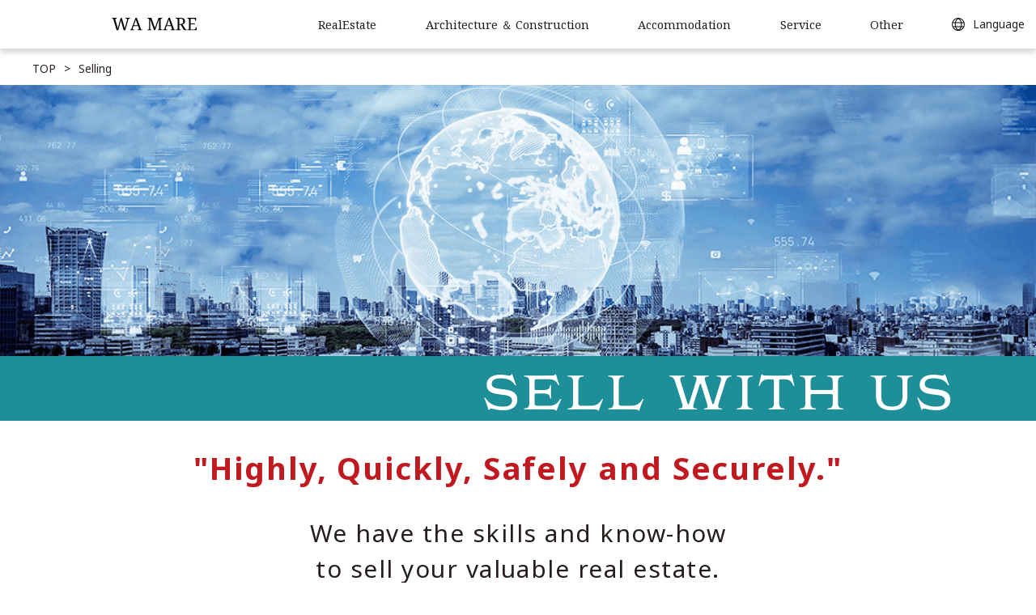

--- FILE ---
content_type: text/html; charset=UTF-8
request_url: https://www.wa-mare.com/en/forsale/
body_size: 25651
content:
<!DOCTYPE html>
<html lang="en">
<head>
	<meta charset="UTF-8">
	<meta http-equiv="X-UA-Compatible" content="IE=edge">
	<meta name="viewport" content="width=device-width, initial-scale=1.0">
		<title>Selling - WA MARE</title>
	<meta name="description" content="We offer a range of services to help you sell your property. | The website provides information on Japanese real estate, Japanese history and culture.">

	<meta property="og:title" content="Selling - WA MARE">
	<meta property="og:type" content="website">
	<meta property="og:url" content="https://www.wa-mare.com/en/forsale/">
	<meta property="og:image" content="https://www.wa-mare.com/img/common/wamare_ogp.png">
	<meta property="og:site_name" content="WA MARE">
	<meta property="og:description" content="We offer a range of services to help you sell your property. | The website provides information on Japanese real estate, Japanese history and culture.">

	<link rel="alternate" hreflang="ja" href="https://www.wa-mare.com/forsale/" />
	<link rel="alternate" hreflang="en" href="https://www.wa-mare.com/en/forsale/" />
	<link rel="alternate" hreflang="zh-Hans" href="https://www.wa-mare.com/zh-cn/forsale/" />
	<link rel="alternate" hreflang="zh-Hant" href="https://www.wa-mare.com/zh-tw/forsale/" />

	<link rel="canonical" href="https://www.wa-mare.com/en/forsale/">

	<!-- Styles -->
	<link rel="stylesheet" href="/css/destyle.css">

	<link rel="preconnect" href="https://fonts.googleapis.com">
	<link rel="preconnect" href="https://fonts.gstatic.com" crossorigin>
	<link href="https://fonts.googleapis.com/css2?family=Noto+Sans+JP:wght@400;700&family=Noto+Sans+SC:wght@400;700&family=Noto+Sans+TC:wght@400;700&family=Noto+Sans:wght@400;700&family=Noto+Serif+JP:wght@400;700&family=Noto+Serif+SC:wght@400;700&family=Noto+Serif+TC:wght@400;700&family=Noto+Serif:wght@400;700&display=swap" rel="stylesheet">

	<link rel="stylesheet" href="/css/common.min.css?20251119">
	<link rel="stylesheet" href="/css/pcZoomBase_style.min.css" media="screen and (min-width:1024px)">

	<link rel="stylesheet" href="https://use.typekit.net/vkh3xdi.css">
<link rel="stylesheet" href="/css/forsale.min.css">
<link rel="stylesheet" href="/css/forsale_en.min.css">
	<!-- Global site tag (gtag.js) - Google Analytics -->
<script async src="https://www.googletagmanager.com/gtag/js?id=G-M1CXPRM5JG"></script>
<script>
  window.dataLayer = window.dataLayer || [];
  function gtag(){dataLayer.push(arguments);}
  gtag('js', new Date());

  gtag('config', 'G-M1CXPRM5JG');
</script>


<!-- Google Tag Manager -->
<script>(function(w,d,s,l,i){w[l]=w[l]||[];w[l].push({'gtm.start':
new Date().getTime(),event:'gtm.js'});var f=d.getElementsByTagName(s)[0],
j=d.createElement(s),dl=l!='dataLayer'?'&l='+l:'';j.async=true;j.src=
'https://www.googletagmanager.com/gtm.js?id='+i+dl;f.parentNode.insertBefore(j,f);
})(window,document,'script','dataLayer','GTM-TCNPGJL');</script>
<!-- End Google Tag Manager -->

	
	<!-- User Heat Tag -->
<script type="text/javascript">
(function(add, cla){window['UserHeatTag']=cla;window[cla]=window[cla]||function(){(window[cla].q=window[cla].q||[]).push(arguments)},window[cla].l=1*new Date();var ul=document.createElement('script');var tag = document.getElementsByTagName('script')[0];ul.async=1;ul.src=add;tag.parentNode.insertBefore(ul,tag);})('//uh.nakanohito.jp/uhj2/uh.js', '_uhtracker');_uhtracker({id:'uhOt9m4wJD'});
</script>
<!-- End User Heat Tag -->
</head>
<body class="pczoom-forsale">
<!-- Google Tag Manager (noscript) -->
<noscript><iframe src="https://www.googletagmanager.com/ns.html?id=GTM-TCNPGJL"
height="0" width="0" style="display:none;visibility:hidden"></iframe></noscript>
<!-- End Google Tag Manager (noscript) -->

	
	<header>
		<a href="/en/" class="logo"><img src="/img/common/logo_black.svg" alt="WA MARE"></a>
		<nav>
			<dl>
				<dt>RealEstate</dt>
				<dd>
					<ul>
						<li><a href="/en/buying/">Introduction</a></li>
						<li class="aco">Buy</li>
						<div class="aco-wrap">
							<li><a href="/en/search/?section=2">Self-Use / Second House</a></li>
							<li><a href="/en/search/?section=1">Investment</a></li>
						</div>
						<li class="aco">Sell</li>
						<div class="aco-wrap">
							<li><a href="/en/assessment/">Assesment by AI</a></li>
							<li><a href="/en/forsale/">Assesment by agent</a></li>
						</div>
						<li class="aco">Rent</li>
						<div class="aco-wrap">
							<li><a href="/en/search/?section=3">For room-hunters</a></li>
							<li><a href="/en/rent/">For property owners</a></li>
						</div>
						<li><a href="/en/dictionary/">Glossary</a></li>
					</ul>
				</dd>
			</dl>
			<dl>
				<dt>Architecture ＆ Construction</dt>
				<dd>
					<ul>
						<li><a href="/en/architecture/#mare">WA MARE<br> ｰ Japanese Modern Architecture Brand</a></li>
						<li><a href="/en/architecture/#reason">Why Choose Us?</a></li>
						<li><a href="/pdf/architecture_price_en.pdf" target="_blank">Cost List</a></li>
						<li><a href="/en/architecture/#results">Achievements</a></li>
					</ul>
				</dd>
			</dl>
			<dl>
				<dt>Accommodation</dt>
				<dd>
					<ul>
						<li><a href="/en/stay/shibamata/">WAMARE SHIBAMATA HOTEL</a></li>
						<li><a href="/en/stay/kikukawa/">WAMARE KIKUKAWA HOTEL</a></li>
						<li><a href="/en/stay/kikukawa-sharehouse/">WAMARE KIKUKAWA Share House</a></li>
						<li><a href="/en/stay/onikoube/">HOTEL WAMARE ONIKOUBE</a></li>
					</ul>
				</dd>
			</dl>
			<dl>
				<dt>Service</dt>
				<dd>
					<ul>
						<li><a href="/en/shareoffice-kanda/">Share Office 結う -You-</a></li>
						<li><a href="/en/cafe/">BleuMontagne</a></li>
						<li><a href="/en/column/234/">Antenna shop</a></li>
						<li><a href="/en/translation/">Translation / Interpretation</a></li>
						<li><a href="/en/column/">Contents</a></li>
					</ul>
				</dd>
			</dl>
			<dl>
				<dt>Other</dt>
				<dd>
					<ul>
						<li><a href="/en/qa/">Q&A</a></li>
						<li><a href="/en/column/?category=special">WAMARE Economic Watch</a></li>
						<li><a href="/en/about/">About Us</a></li>
						<li><a href="/en/sitemap/">Site map</a></li>
						<li><a href="/en/contact/">Contact Us</a></li>
						<li><a href="/en/privacy/">Basic Policy on<br>Protection of Personal Information</a></li>
					</ul>
				</dd>
			</dl>
		</nav>
		<div class="language-wrap">
			<div class="btn"><img src="/img/common/language.svg" alt=""><span class="pcOnly">Language</span><span class="spOnly">LANG</span></div>
			<div class="list">
				<a href="/forsale/">Japanese</a>
				<a href="/zh-cn/forsale/">Chinese<br>(Simplified)</a>
				<a href="/zh-tw/forsale/">Chinese<br>(Traditional)</a>
			</div>
		</div>
		<div class="spMenu"><i></i><i></i><i></i></div>
	</header>

	<ul class="breadcrumb breadcrumb-header">
		<li><a href="/en/">TOP</a></li>
							<li>Selling</li>
					</ul>


<main>

	<section id="fv">
		<div class="fv-bg_image"><img src="/img/forsale/fv.png" alt=""></div>
		<h1>SELL WITH US</h1>
	</section>

	<div class="container">
		<h2>"Highly, Quickly, Safely and Securely."</h2>
		<div class="h3-area">
			<h3>We have the skills and know-how</h3>
			<h3 class="border">to sell your valuable real estate.</h3>
		</div>

		<section id="hexagon">
			<div class="text">
				<div class="title-area">
					<h3>From a service perspective</h3>
					<p>We have a range of services to help you sell your property</p>
				</div>

				<p>
					Founded in 2010 in Minami Aoyama, Minato-ku, central Tokyo,<br>
					We also have offices in Taiwan and Hong Kong, and<br>
					as a truly comprehensive real estate agency, <br class="pcOnly">we are able to offer a wide range of services for every situation.<br>
					We have acquired various licences so that we can offer our services <br class="pcOnly">in all situations as a truly comprehensive real estate agency.
				</p>

				<div class="link-area">
					<a href="/pdf/forsale_sampledrawingsforlease.pdf?20230705" target="_blank"><img src="/img/forsale/icon-arrow.svg" alt="">Floor plan sample / Sample drawings<img src="/img/forsale/icon-pdf.svg" alt=""></a><br>
					<a href="/en/architecture/" target="_blank"><img src="/img/forsale/icon-arrow.svg" alt="">Building More / About Architecture</a>
				</div>
			</div>

			<div class="img-row group1 js-fromL_hexagon">
				<div class="left-group">
					<img src="/img/forsale/forsale_image_en1.png" alt="">
					<img src="/img/forsale/forsale_image_en2.png" alt="">
				</div>
				<div class="center-group">
					<img src="/img/forsale/forsale_image_en3.png" alt="">
					<img src="/img/forsale/forsale_image_en4.png" alt="">
				</div>
				<div class="right-group">
					<img src="/img/forsale/forsale_image_en5.png" alt="">
					<img src="/img/forsale/forsale_image_en6.png" alt="">
				</div>
			</div>

			<div class="text">
				<div class="title-area">
					<h3>In terms of sells channels</h3>
					<p>We have various networks to sells our customers' valuable real estate.</p>
				</div>

				<p>
					Multilingual support with a large number of foreign staff<br>
					We are involved in the real estate sector, including leasing, management, <br class="pcOnly">sells and purchase, brokerage, architectural design, development, <br class="pcOnly">real estate consulting and real estate-related services.</p>
					We are a one-stop shop for everything related to real estate.
				</p>
			</div>

			<div class="img-row group2 js-fromL_hexagon">
				<div class="left-group">
					<img src="/img/forsale/forsale_image_en7.png" alt="">
					<img src="/img/forsale/forsale_image_en8.png" alt="">
				</div>
				<div class="center-group">
					<img src="/img/forsale/forsale_image_en9.png" alt="">
					<img src="/img/forsale/forsale_image_en10.png" alt="">
				</div>
				<div class="right-group">
					<img src="/img/forsale/forsale_image_en11.png" alt="">
				</div>
			</div>

			<div class="text">
				<div class="title-area">
					<h3>Legal perspective</h3>
					<p>Total investigative capability through the use of various network systems</p>
				</div>
				<p>
					Network systems capable of investigating business partners <br class="pcOnly">in more than 200 countries around the world and<br>
					professionals in various fields, such as tax accountants, <br class="pcOnly">lawyers, judicial scriveners and administrative scriveners.
				</p>
			</div>

			<div class="img-row group3 js-fromL_hexagon">
				<div class="left-group">
					<img src="/img/forsale/forsale_image_en12.png" alt="">
				</div>
				<div class="center-group">
					<img src="/img/forsale/forsale_image_en13.png" alt="">
					<img src="/img/forsale/forsale_image_en14.png" alt="">
				</div>
				<div class="right-group">
					<img src="/img/forsale/forsale_image_en15.png" alt="">
				</div>
			</div>

			<div class="message-wrap">
				<p class="message">That's why we can make <br class="spOnly"><strong class="red-text">flexible proposals according</strong><br class="spOnly"> to the real estates, makes it possible to sell <strong>"Highly, Quickly, Safely and Securely"</strong>.</p>
			</div>
		</section>
	</div><!-- /.container-->

	<section class="cv-area">
	<div class="container">
		<p>Feel free to ask questions and consult with us</p>
				<a href="/en/forsale/contact/"><img src="/img/common/cv_area-arrow_white.svg">Please contact us for more information</a>
			</div>
</section>
	<div class="container">
		<section id="assessment">

			<div class="message">
				<p>The most important thing when selling real estate is the<br><strong class="red-text">"real estate appraisal"</strong>.</p>
			</div><!-- /.message-->

			<div class="point-wrap">
				<div class="point">
					<div class="title">
						<span class="num">#01</span>Convincing real estate research capability
					</div>
					<p>
						We offer an appraisal service that can investigate overseas trading partners according to the customer's situation in order to sell off "high and early".
					</p>
				</div><!-- /.point-->

				<div class="point">
					<div class="title">
						<span class="num">#02</span>Leave it to us and "safety and security".
					</div>
					<p>
						We have acquired various licences and prepared a complete system in order to realize sell in accordance with every scene.
					</p>
				</div><!-- /.point-->

				<div class="point">
					<div class="title">
						<span class="num">#03</span>Clean transactions
					</div>
					<p>
						We provide thorough risk explanations so that there are no problems with purchasers after the property is handed over.
					</p>
				</div><!-- /.point-->
			</div><!-- /.point-wrap-->

			<p class="sub-message">
				Even if you do note conduct a sell right now, you will be able to make future plans by grasping the situation.<br><br>
				By all means, how about using just a <strong class="bb-red">property valuation</strong> on this occasion?
			</p>

		</section>
	</div><!-- /.container-->

	<section id="green-back">
		<div class="title">What is your property worth?</div>

		<div class="container">
			<p class="sub-title">
				Minami Aoyama Real Estate offers the following types of property valuation.<br><br>
				Both are available <span class="red-text">free of charge</span>.<br>
				Each has its own characteristics, so please contact us for more information.
			</p>

			<div class="box">
				<div class="box-title">
					<span>AI</span> Property <br>Valuation<br class="spOnly"><small>(Quick valuation)</small>
				</div>
				<div class="point">
					<p>Only <span>5</span> items to fill in.</p>
					<p>Minimum <span>60</span> seconds</p>
				</div>
				<p class="small">*Please note that this is not a detailed assesment value, but a rough approximation.</p>
				<a href="/en/assessment/" class="ai-button">Try AI Property Valuation<br> right away</a>
				<p class="small">Prices are calculated by extracting information on properties that are considered to be highly similar based on the information that is entered.<br>（This does not reflect specific individual factors, so please contact us for more information.）</p>
			</div><!-- /.box-->

			<div class="box second">
				<p class="treatment"><strong>4</strong><small> types of</small> on-site <br class="spOnly">assessments are offered</p>
				<div class="box-title">
					<span>On-site</span><br class="spOnly"> assessment<br><small>(Detailed assessment)</small>
				</div>

				<div class="plan-wrap">
					<div class="plan">
						<div>１、</div>
						<div class="bubble-wrap">
							<p>Purchase<small> service</small></p>
							<div class="bubble">Immediate cash <br>No brokerage fees</div>
						</div>
					</div>
					<div class="plan">
						<div>２、</div>
						<p>Speed sell<small> plan</small></p>
					</div>
					<div class="plan">
						<div>３、</div>
						<p>Standard sell<small> plan</small></p>
					</div>
					<div class="plan">
						<div>４、</div>
						<p>Challenge sell<small> plan</small></p>
					</div>
				</div>
			</div><!-- /.box-->

			<div class="message">
				<p>For the "Purchase Service", please be assured that there will be no trouble after the property is handed over, as we will figure out everything and purchase the property directly.
					There is also no brokerage fee.</p>
			</div><!-- /.message-->

			<a href="/en/qa/#forsale" target="_blank" class="qa-link">If you want to know more about each valuation system, go to Q&A</a>
		</div><!-- /.container-->
	</section>

	<div class="container">
		<section id="step">
			<h2><i>STEP</i> of sell</h2>
			<p class="sub">All processes can be carried out online, making it easy to request an assessment from us, no matter where you are in the world</p>

			<div class="flow">
				<div class="box">
					<div class="green">
						<span class="num">1</span><strong class="num-title">Property assessment</strong>
					</div>

					<div class="ex-area">
						<div class="center-box">
							<div class="p-box">
								<p>
									Tell us about the property<br>
									<br>
									・Address<br>
									・Room number<br>
									・If the property is rented, what is the rent?<br>
									・Property details...
								</p>
							</div><!-- /.p-box-->
						</div><!-- /.center-box-->
						<p class="text-right">etc…</p>
					</div><!-- /.ex-area-->
				</div><!-- /.box-->

				<div class="box">
					<div class="green">
						<span class="num">2</span><strong class="num-title">Brokerage<br> contract</strong>
					</div>

					<div class="wrap">
						<div class="ex-area">
							<p>
								Meeting for the sell conditions<br>
								Conclude a brokerage contract<br>
								(Contract to carry out sells activities)
							</p>
							<div class="img-wrap">
								<img src="/img/forsale/forsale_icon2.svg" alt="">
							</div>
						</div>

					</div>

				</div><!-- /.box-->

				<div class="box">
					<div class="green">
						<span class="num">3</span><strong class="num-title">Sells activities</strong>
					</div>

					<div class="wrap">
						<div class="ex-area">
							<p>
								Photography<br>
								After the preparation of sales data, a sales work starts
							</p>
							<div class="img-wrap">
								<img src="/img/forsale/forsale_icon3.svg" alt="">
							</div>
						</div>
					</div>

				</div><!-- /.box-->

				<div class="box">
					<div class="green">
						<span class="num">4</span><strong class="num-title">Negotiation and investigation</strong>
					</div>

					<div class="wrap">
						<div class="ex-area">
							<p>
								Credit checks are carried out on suppliers before the sale is made
							</p>
							<div class="img-wrap">
								<img src="/img/forsale/forsale_icon4.svg" alt="">
							</div>
						</div>
					</div>

				</div><!-- /.box-->

				<div class="box">
					<div class="green">
						<span class="num">5</span><strong class="num-title">Sells contract</strong>
					</div>

					<div class="wrap">
						<div class="ex-area">
							<p>
								As soon as a customer is found, adjustment of terms and conditions, sale contract<br>
								Meeting with judicial scrivener for registration transfer.
							</p>
						</div>
					</div>

				</div><!-- /.box-->

				<div class="box">
					<div class="green">
						<span class="num">6</span><strong class="num-title">Handover</strong>
					</div>

					<div class="wrap">
						<div class="ex-area">
							<p>
								Delivery of property<br>
								(Receipt of remaining payment)
							</p>
							<div class="img-wrap">
								<img src="/img/forsale/forsale_icon5.svg" alt="">
							</div>
						</div>
					</div>

				</div><!-- /.box-->
			</div><!-- /.flow-->
		</section>

		<section id="award">
			<p class="bg-text spOnly">We are here to help you solve your property-related problems.<br>We want to be a reliable and trustworthy partner.</p>
			<div class="award-inner">
				<div class="row-text">
					<p class="bg-text pcOnly">
						As to solve problems related to real estate, we want to be a reliable company that can be entrusted with your property.
					</p>

					<ul class="sm-text">
						<li>1. One-stop service that handles everything.</li>
						<li>2, Establish a system of cooperation with specialists to provide peace of mind</li>
						<li>3, Providing the best consulting services</li>
						<li>4, Problem solving through accumulated know-how</li>
					</ul>
				</div>
			</div>

			<div class="blue-area">
				<p>We are confident that we can <strong class="red-text">solve</strong></p>
					<p class="right"><strong>'all kinds of problems'</strong> related to real estate.</p>
					<p>Please feel free to contact us with any queries you may have.</p>
				</p>
			</div>

			<div class="faq-link">
				<a href="/en/qa/#forsale"><img src="/img/common/icon_faq.svg" alt="">Click here for frequently asked questions</a>
			</div>
		</section>
	</div><!-- /.container-->

	<section class="cv-area">
	<div class="container">
		<p>Feel free to ask questions and consult with us</p>
				<a href="/en/forsale/contact/"><img src="/img/common/cv_area-arrow_white.svg">Please contact us for more information</a>
			</div>
</section>
	<section id="column">
	<p class="list-title">Further reading</p>

	<div class="column-list">

			<a href="/en/column/470/" class="card">
			<div class="eyecatch">
								<div class="image"><img src="/uploads/column_event/0/470/eyecatch_da2648de590cf2be854d6189c40025e2.jpg" alt=""></div>
			</div>
			<div class="text">
				<div class="row">
					<div class="category category-column">Column</div>
					<p class="date">2025.01.24</p>
				</div>
								<div class="title">The Charm and Construction of Japanese Architecture (1): What is the Basic Structure of Japanese Architecture?</div>
								<object class="tag">
									<a href="/en/column_event_tag/41/"># Contemporary Japanese brand</a>
									<a href="/en/column_event_tag/54/"># Japanese culture</a>
									<a href="/en/column_event_tag/62/"># Japanese Customs</a>
								</object>
							</div>
		</a>
			<a href="/en/column/458/" class="card">
			<div class="eyecatch">
								<div class="image"><img src="/uploads/column_event/0/458/eyecatch_3569be3d8cffccc97d3e9d5c1800d64d.jpeg" alt=""></div>
			</div>
			<div class="text">
				<div class="row">
					<div class="category category-column">Column</div>
					<p class="date">2025.01.19</p>
				</div>
								<div class="title">By Area! How the Number of Foreign Residents in Tokyo Has Changed in 10?</div>
								<object class="tag">
									<a href="/en/column_event_tag/10/"># Area Guide</a>
									<a href="/en/column_event_tag/57/"># Tokyo 23 Ward Information</a>
								</object>
							</div>
		</a>
			<a href="/en/column/166/" class="card">
			<div class="eyecatch">
								<div class="image"><img src="/uploads/column_event/0/166/eyecatch_b33834d3de8c37071b9bbe9c3c128e92.jpg" alt=""></div>
			</div>
			<div class="text">
				<div class="row">
					<div class="category category-column">Column</div>
					<p class="date">2023.07.05</p>
				</div>
								<div class="title">Konomachi Dictionary ~Shibuya~</div>
								<object class="tag">
									<a href="/en/column_event_tag/10/"># Area Guide</a>
									<a href="/en/column_event_tag/37/"># Kokomachi Dictionary</a>
									<a href="/en/column_event_tag/57/"># Tokyo 23 Ward Information</a>
								</object>
							</div>
		</a>
	
	</div>
		<div class="container">
			<a href="/en/column/" class="to-list"><svg class="icon-arrow"><use xlink:href="/img/common/icon.svg#arrow"></use></svg>List of Contents</a>
		</div>

</section>

</main>

<footer>
	<div class="container">
		<a href="/en/"><img src="/img/common/logo_black.svg" alt="WA MARE" class="logo"></a>
		<nav>
			<ul>
				<li class="parent">Property transactions</li>
				<li class="sub-parent">Buy</li>
				<li class="text-indent"><a href="/en/search/?section=2">Self-Use / Second House</a></li>
				<li class="text-indent"><a href="/en/search/?section=1">Investment</a></li>
				<li class="sub-parent">Sell</li>
				<li class="text-indent"><a href="/en/assessment/">Assesment by AI</a></li>
				<li class="text-indent"><a href="/en/forsale/">Assesment by agent</a></li>
				<li class="sub-parent">Rent</li>
				<li class="text-indent"><a href="/en/search/?section=3">For room-hunters</a></li>
				<li class="text-indent"><a href="/en/rent/">For property owners</a></li>
				<li><a href="/en/dictionary/">Glossary</a></li>
			</ul>
			<ul>
				<li class="parent">Architecture ＆ Construction</li>
				<li><a href="/en/architecture/#mare">WA MARE<br> ｰ Japanese Modern Architecture Brand</a></li>
				<li><a href="/en/architecture/#reason">Why Choose Us?</a></li>
				<li><a href="/pdf/architecture_price_en.pdf" target="_blank">Cost List</a></li>
				<li><a href="/en/architecture/#results">Achievements</a></li>
			</ul>
			<ul>
				<li class="parent">Accommodation</li>
				<li><a href="/en/stay/shibamata/">WAMARE SHIBAMATA HOTEL</a></li>
				<li><a href="/en/stay/kikukawa/">WAMARE KIKUKAWA HOTEL</a></li>
				<li><a href="/en/stay/kikukawa-sharehouse/">WAMARE KIKUKAWA Share House</a></li>
				<li><a href="/en/stay/onikoube/">HOTEL WAMARE ONIKOUBE</a></li>
			</ul>
			<ul>
				<li class="parent">Service</li>
				<li><a href="/en/shareoffice-kanda/">Share Office 結う -You-</a></li>
				<li><a href="/en/cafe/">BleuMontagne</a></li>
				<li><a href="/en/column/234/">Antenna shop</a></li>
				<li><a href="/en/translation/">Translation / Interpretation</a></li>
				<li><a href="/en/column/">Contents</a></li>
			</ul>
			<ul>
				<li class="parent">Other</li>
				<li><a href="/en/qa/">Q&A</a></li>
				<li><a href="/en/column/?category=special">WAMARE Economic Watch</a></li>
				<li><a href="/en/about/">About Us</a></li>
				<li><a href="/en/sitemap/">Site map</a></li>
				<li><a href="/en/contact/">Contact Us</a></li>
				<li><a href="/en/privacy/">Basic Policy on<br>Protection of Personal Information</a></li>
			</ul>
		</nav>
	</div>
	<div class="copy">
		<div class="container">
			<p>Minami Aoyama Real Estate Inc.<br>Secondhand Articles Business Permission : <br class="spOnly">Tokyo Metropolitan Public Safety Commission No. 301122220036</p>
			<p>©MinamiAoyamaRealEstate Inc.</p>
		</div>
	</div>
</footer>


<script src="/js/jquery-3.6.0.min.js"></script>
<script src="/js/common.js"></script>

<script src="https://cdnjs.cloudflare.com/ajax/libs/gsap/3.8.0/gsap.min.js"></script>
<script src="https://cdnjs.cloudflare.com/ajax/libs/gsap/3.8.0/ScrollTrigger.min.js"></script>
<script src="/js/common-animation.js"></script>
</body>
</html>



--- FILE ---
content_type: text/css
request_url: https://www.wa-mare.com/css/common.min.css?20251119
body_size: 23650
content:
html{font-family:sans-serif;font-size:100%;color:#251e1c;scroll-behavior:smooth;line-height:1.5;overflow-x:hidden}html:lang(en){font-family:"Noto Sans",sans-serif}html:lang(ja){font-family:"Noto Sans JP",sans-serif}html:lang(zh-CN){font-family:"Noto Sans SC",sans-serif}html:lang(zh-TW){font-family:"Noto Sans TC",sans-serif}body{overflow-x:hidden}img{max-width:100%}.no-scroll{overflow-y:hidden}#information{background-color:#fff;width:78.5%;max-width:100%;display:flex;align-items:center;height:auto;padding:10px 0;margin:0 auto;font-size:0.875rem}#information p{width:100%;margin-left:3.2em;text-indent:-2.5em}#information p img{margin-right:10px;vertical-align:middle}@media screen and (max-width: 1200px){#information{width:100%;padding:10px 20px;font-size:0.75rem}}::-webkit-scrollbar{background:#e3e3e3;border-radius:5px;width:10px;height:10px}::-webkit-scrollbar-thumb{background:#251e1c;border-radius:5px}h1{font-family:serif;font-size:2.9375rem;font-weight:bold;text-align:center;color:#111}h1:lang(en){font-family:"Noto Serif",serif}h1:lang(ja){font-family:"Noto Serif JP",serif}h1:lang(zh-CN){font-family:"Noto Serif SC",serif}h1:lang(zh-TW){font-family:"Noto Serif TC",serif}.h1-after{font-family:sans-serif;font-size:1.375rem;font-weight:bold;text-align:center;margin:22px auto;color:#c6c6c6;display:inline-block;position:relative}.h1-after:lang(en){font-family:"Noto Sans",sans-serif}.h1-after:lang(ja){font-family:"Noto Sans JP",sans-serif}.h1-after:lang(zh-CN){font-family:"Noto Sans SC",sans-serif}.h1-after:lang(zh-TW){font-family:"Noto Sans TC",sans-serif}.h1-after::after{content:"";background-color:#e95464;position:absolute;width:50px;height:2px;bottom:-10px;left:50%;transform:translateX(-50%)}.tag a{display:inline-block;margin:8px 8px 0 0;font-size:1rem;padding:6px 15px;border-radius:25px;background:#fff;border:solid 1px #251e1c;color:#251e1c}@media screen and (max-width: 1200px){h1{font-size:2rem}.tag a{padding:5px 10px;font-size:0.75rem}}.container{width:1240px;max-width:100%;padding-left:20px;padding-right:20px;margin:0 auto}.eyecatch{background:#e3e3e3}.eyecatch img{width:100%;height:100%;object-fit:cover}.text-left{text-align:left}.text-center{text-align:center}.text-right{text-align:right}.mt-10{margin-top:10px !important}.ml-20{margin-left:20px !important}.mr-8{margin-right:8px !important}main p,main h1,main h2,main h3,main h4,main h5{letter-spacing:.05em}.modal{display:none}@media screen and (min-width: 1201px){.spOnly,.spMenu{display:none !important}}@media screen and (max-width: 1200px){.pcOnly{display:none !important}html{font-size:16px}}svg{display:inline-block;vertical-align:middle}svg.icon-logo{width:100px;height:20px}svg.icon-arrow{height:8px;width:9px;margin-right:8px}svg.icon-language{height:18px;width:18px;margin-right:8px}svg.icon-selectArrow{height:8px;width:12px;margin-left:12px}svg.icon-grass{width:20px;height:20px;margin-right:8px}header{display:flex;align-items:center;position:fixed;top:0;left:0;z-index:9000;width:100%;height:80px;background-color:#fff;box-shadow:0 5px 6px rgba(0,0,0,.16);transition:.2s}header .logo{width:120px;margin-left:18.75%;margin-right:120px}header .logo img{display:block}header.info-top{top:auto;transition:.2s}header nav,header dl,header dt{height:100%}header nav{width:880px;display:flex;align-items:center;justify-content:space-between;font-size:1.0625rem;padding:0 30px}header dl{position:relative;font-family:serif;cursor:pointer}header dl:lang(en){font-family:"Noto Serif",serif}header dl:lang(ja){font-family:"Noto Serif JP",serif}header dl:lang(zh-CN){font-family:"Noto Serif SC",serif}header dl:lang(zh-TW){font-family:"Noto Serif TC",serif}header dt{display:flex;align-items:center;font-weight:normal}header dd{display:none;position:absolute;top:100%;padding:15px 20px;background-color:#fff;width:350px;box-shadow:0 3px 6px rgba(0,0,0,.16)}header dd li{padding:3px 0}header dd .aco{background:#fff url(/img/common/aco_open.png) no-repeat;background-position:center right 13px}header dd .aco.aco-open{background-image:url(/img/common/aco_close.png)}header dd .aco-wrap{padding-left:1em;display:none}header .language-wrap{position:relative;margin-left:auto;height:100%}header .language-wrap .btn{display:flex;align-items:center;padding:0 30px;background-color:#fff;height:100%}header .language-wrap .list{display:none;position:absolute;background-color:#fff;top:100%;width:100%;text-align:center;box-shadow:0 3px 6px rgba(0,0,0,.16)}header .language-wrap .list a{border-top:solid 1px #ebeff2;display:block;padding:5px 20px}header .spMenu{position:absolute;top:4px;right:5px;height:56px;width:60px;padding:0 15px;z-index:999}header .spMenu i{display:block;width:30px;height:2px;background-color:#000;transition:.3s ease-in-out;position:absolute}header .spMenu i:nth-child(1){top:15px}header .spMenu i:nth-child(2){top:25px}header .spMenu i:nth-child(3){top:35px}header .spMenu.js-open i:nth-child(1){top:21px;transform:rotate(45deg)}header .spMenu.js-open i:nth-child(2),header .spMenu.js-open i:nth-child(3){top:21px;transform:rotate(-45deg)}@media screen and (max-width: 1200px){header{height:60px}header .logo{margin-left:20px;margin-right:auto}header .language-wrap{margin-right:50px}header .language-wrap .btn{padding-top:5px;justify-content:center;flex-direction:column;font-size:0.75rem}header .language-wrap .btn img{margin-right:0}header .language-wrap .list{width:150%;left:50%;transform:translateX(-50%)}header nav,header dl,header dt{height:auto}header nav{display:block;padding:40px 30px 30px;position:fixed;left:initial;top:0;right:0;width:100%;height:100%;min-height:100vh;min-height:-webkit-fill-available;overflow-y:auto;background:#fff;z-index:900;flex-flow:wrap;transition:transform .5s;transform:translateX(100%)}header nav.js-open{transform:translateX(0)}header dl{padding:10px 0}header dt{width:100%}header dd{display:block;position:initial;box-shadow:none;width:100%;padding:10px}}main #fv{position:relative}main #fv .fv-bg_image{position:absolute;top:0;left:0;right:0;bottom:0;width:100%;z-index:-1}main #fv .fv-bg_image img{width:100%;height:100%;object-fit:cover}main #fv h1{color:#fff;font-size:7.5rem;font-family:griffon,serif;font-weight:400;font-style:normal}@media screen and (max-width: 1200px){main #fv h1{font-size:3.75rem}}footer{margin-top:150px;background-color:#f5f5f5;padding:75px 0 0;font-family:serif}footer:lang(en){font-family:"Noto Serif",serif}footer:lang(ja){font-family:"Noto Serif JP",serif}footer:lang(zh-CN){font-family:"Noto Serif SC",serif}footer:lang(zh-TW){font-family:"Noto Serif TC",serif}footer nav{display:flex;justify-content:space-between;flex-flow:wrap}footer .logo{width:195px}footer ul{margin-top:60px}footer ul~ul{margin-left:50px}footer ul li~li{margin-top:15px}footer ul li.parent{font-weight:bold;font-size:1.2em}footer ul a{color:#251e1c;position:relative}footer ul a::after{position:absolute;bottom:-2px;left:0;content:"";width:100%;height:1px;background:#251e1c;transform:scale(0, 1);transform-origin:left top;transition:.3s}footer ul a:hover::after{-webkit-transform:scale(1, 1);transform:scale(1, 1)}footer .copy{margin-top:75px;padding:25px 0;background-color:#797979;text-align:center;color:#fff}@media screen and (min-width: 1199px){footer .copy{font-size:0.75rem}footer .copy .container{display:flex;justify-content:space-between}footer .copy .container p:nth-of-type(1){text-align:left}}html:lang(en) footer nav{display:grid;grid-template-columns:repeat(5, 1fr);gap:20px}html:lang(en) footer ul~ul{margin-left:0}@media screen and (max-width: 1200px){footer{padding-top:0}footer .container{display:none}footer .copy{margin-top:0;font-size:0.625rem}footer .copy .container{display:block}footer .copy p~p{margin-top:15px}}#column{padding-top:110px}#column .list-title{font-size:1.875rem;color:#111;text-align:center;font-family:serif;font-weight:bold}#column .list-title:lang(en){font-family:"Noto Serif",serif}#column .list-title:lang(ja){font-family:"Noto Serif JP",serif}#column .list-title:lang(zh-CN){font-family:"Noto Serif SC",serif}#column .list-title:lang(zh-TW){font-family:"Noto Serif TC",serif}#column .column-list{margin:60px auto 0;display:flex;flex-wrap:wrap;width:80%;justify-content:space-between}#column .column-list::after{content:"";width:calc(33.3333333333% - 30px)}#column .column-list .card{display:inline-block;width:calc(33.3333333333% - 30px);padding:30px 15px 48px;transition:.3s}#column .column-list .card:hover{opacity:.7}#column .column-list .card .eyecatch{width:100%;position:relative;overflow:hidden}#column .column-list .card .eyecatch::after{content:"";padding-bottom:66.7372881356%;display:block}#column .column-list .card .eyecatch .image{position:absolute;top:0;bottom:0;left:0;right:0}#column .column-list .card .eyecatch .image img{transition:.3s}#column .column-list .card .text{padding:0 2em;margin-top:30px}#column .column-list .card .row{display:flex;justify-content:space-between}#column .column-list .card .category{font-family:serif;font-size:1.5rem;font-weight:bold;z-index:10}#column .column-list .card .category:lang(en){font-family:"Noto Serif",serif}#column .column-list .card .category:lang(ja){font-family:"Noto Serif JP",serif}#column .column-list .card .category:lang(zh-CN){font-family:"Noto Serif SC",serif}#column .column-list .card .category:lang(zh-TW){font-family:"Noto Serif TC",serif}#column .column-list .card .category.category-event{color:#e95464}#column .column-list .card .category.category-column{color:#d58528}#column .column-list .card .category.category-area{color:#2f94ea}#column .column-list .card .category.category-news{color:#4caa5c}#column .column-list .card .category.category-special{color:#aa4c8f}#column .column-list .card .category.category-traditional{color:#6528a2}#column .column-list .card .category.category-dm{color:#b49b56}#column .column-list .card .date{font-size:1.125rem}#column .column-list .card .title{margin-top:10px;font-family:serif;font-weight:bold;font-size:1.5rem;line-height:1.63;height:3.26em;overflow:hidden;display:-webkit-box;-webkit-line-clamp:2;-webkit-box-orient:vertical}#column .column-list .card .title:lang(en){font-family:"Noto Serif",serif}#column .column-list .card .title:lang(ja){font-family:"Noto Serif JP",serif}#column .column-list .card .title:lang(zh-CN){font-family:"Noto Serif SC",serif}#column .column-list .card .title:lang(zh-TW){font-family:"Noto Serif TC",serif}#column .column-list .card .tag{display:block;margin-top:13px}#column .column-list .card .tag a{margin-top:8px}#column .column-list .card .row{display:block}#column .toListPage{margin-top:15px;text-align:center}#column .toListPage a{margin:0 auto;display:inline-block;padding:14px 3.75%;text-align:center;border:solid 1px #251e1c;font-size:1.125rem;transition:.3s}#column .toListPage a img{vertical-align:middle;margin-right:12px}#column .toListPage a:hover{opacity:.7}@media screen and (max-width: 1200px){#column{padding-top:50px}#column .list-title{font-size:1.25rem}#column .column-list{margin:20px auto 0;width:100%}#column .column-list::after{display:none}#column .column-list .card{width:100%;padding:10px;display:flex}#column .column-list .card .eyecatch{width:120px;height:85px}#column .column-list .card .text{padding:0 0 0 8px;flex:1;margin-top:0;position:relative}#column .column-list .card .title{margin-top:5px;font-size:0.8125rem;height:auto}#column .column-list .card .category{font-size:0.6875rem}#column .column-list .card .date{position:absolute;bottom:0;font-size:0.75rem}#column .column-list .card .tag{display:none}}.to-list{border:#313131 1px solid;width:440px;max-width:100%;text-align:center;margin:60px auto;font-size:0.9375rem;padding:25px;transition:.3s;display:block}.to-list:hover{opacity:.7}.to-list img{vertical-align:middle;margin-right:10px}@media screen and (max-width: 1200px){.to-list{width:100%;margin:30px 0;padding:25px}}.page-inner{max-width:100%;margin:0 auto}.btn{cursor:pointer;transition:.3s}.btn:hover{opacity:.7}.btn img{vertical-align:middle;margin-right:10px}.btn-default{display:block;background:#251e1c;border:solid 1px #251e1c;color:#fff;transition:.3s}.btn-default:hover{background:rgb(40.25,28.1944444444,24.75)}.btn-submit{display:inline-block;background:#251e1c;color:#fff;text-align:center;transition:.3s}.btn-submit:hover{opacity:.7}.title-border{font-size:1.875rem;font-weight:bold;text-align:left;padding-bottom:23px;border-bottom:solid 1px #e3e3e3;position:relative}.title-border::after{content:"";display:block;width:143px;height:3px;position:absolute;left:0;bottom:-2px}.breadcrumb{max-width:100%;width:1240px;padding:10px 20px;margin:80px auto 0;display:flex;flex-flow:wrap}.breadcrumb li{display:flex;margin-top:5px}.breadcrumb li~li::before{display:block;content:">";margin:0 10px}.breadcrumb li br{display:none}@media screen and (max-width: 1200px){.breadcrumb{margin-top:60px;font-size:10px;background:#fff}}.link{color:#1d7dee;line-height:1.57;font-size:1rem;transition:.3s}.link:hover{opacity:.7}.faq-link{margin-top:65px;text-align:center;font-size:1.25rem}.faq-link img{vertical-align:middle;margin-right:10px}@media screen and (max-width: 1200px){.faq-link{margin-top:40px;font-size:0.875rem}.faq-link img{width:25px}}@keyframes shine{100%{left:125%}}.cv-area{margin:80px 0;padding:65px 0;background-position:center;background-size:cover;background-repeat:no-repeat;text-align:center}.cv-area p{font-size:1.875rem;color:#fff}.cv-area a{display:inline-block;margin-top:30px;padding:22px 65px 22px 50px;min-width:450px;border-radius:55px;color:#fff;line-height:1;font-size:1.5rem;font-family:sans-serif;position:relative;overflow:hidden}.cv-area a:lang(en){font-family:"Noto Sans",sans-serif}.cv-area a:lang(ja){font-family:"Noto Sans JP",sans-serif}.cv-area a:lang(zh-CN){font-family:"Noto Sans SC",sans-serif}.cv-area a:lang(zh-TW){font-family:"Noto Sans TC",sans-serif}.cv-area a::before{content:"";position:absolute;top:0;left:-75%;width:50%;height:100%;background:linear-gradient(to right, rgba(255, 255, 255, 0) 0%, rgba(255, 255, 255, 0.3) 100%);transform:skewX(-25deg)}.cv-area a:hover::before{animation:shine 1.5s}.cv-area a img{margin-right:15px;vertical-align:baseline}@media screen and (max-width: 1200px){.cv-area{padding:25px 0}.cv-area p{font-size:1rem}.cv-area a{margin-top:15px;width:75%;padding:15px 35px 15px 20px;min-width:auto;font-size:1rem}.cv-area img{width:12px}}#pagination .footer{border-top:solid 1px #e8e8e8;padding:30px 0;text-align:center}#pagination .footer li{display:inline-block;margin:0 20px;line-height:30px}#pagination .footer a{display:block}#pagination .footer .inactive{color:#e3e3e3;pointer-events:none}#pagination .footer .prev,#pagination .footer .next{font-size:0.9375rem}#pagination .footer .current a{background:#313131;width:30px;height:30px;border-radius:50%;color:#fff;pointer-events:none}@media screen and (max-width: 1200px){#pagination .footer ul{display:flex;justify-content:space-between;align-items:center}#pagination .footer li{margin:0}#pagination .footer .prev,#pagination .footer .next{width:40px;height:40px;line-height:40px;border-radius:50%;background:#313131;color:#fff}}.swiper-pagination-bullet{background:#e3e3e3;opacity:1}.swiper-pagination-bullet-active{background:#313131}.swiper-button-prev{outline:none}.swiper-button-prev::after{content:url(../img/common/slider_prev.svg) !important}.swiper-button-next{outline:none}.swiper-button-next::after{content:url(../img/common/slider_next.svg) !important}.modaal-overlay{z-index:9000 !important}@media screen and (max-width: 1200px){.modaal-inner-wrapper{padding:80px 25px 80px 10px}}#hexagon .text .title-area{font-family:serif}#hexagon .text .title-area:lang(en){font-family:"Noto Serif",serif}#hexagon .text .title-area:lang(ja){font-family:"Noto Serif JP",serif}#hexagon .text .title-area:lang(zh-CN){font-family:"Noto Serif SC",serif}#hexagon .text .title-area:lang(zh-TW){font-family:"Noto Serif TC",serif}#hexagon .text .title-area h3{font-size:1.5rem;position:relative;margin-bottom:20px;text-align:left}#hexagon .text .title-area h3 .st-big{font-size:1.5em}#hexagon .text .title-area h3 .st-small{font-size:1.25em}#hexagon .text .title-area h3::after{content:"";width:0;height:2px;display:inline-block;background-color:#251e1c;position:absolute;bottom:10px;transition:1s all}#hexagon .text .title-area h3.js-animationStart::after{width:250px}#hexagon .text .title-area p{font-size:1.25rem}#hexagon .text>p{margin-top:50px;font-size:1.125rem;line-height:2}#hexagon .text .link-area{margin-top:30px;color:#111}#hexagon .text .link-area img{vertical-align:middle;margin-right:10px;width:15px}#hexagon .text .link-area img~img{margin-left:10px;width:20px}#hexagon .text .link-area a{display:inline-block;font-size:1.125rem;font-family:serif;margin-top:10px}#hexagon .text .link-area a:lang(en){font-family:"Noto Serif",serif}#hexagon .text .link-area a:lang(ja){font-family:"Noto Serif JP",serif}#hexagon .text .link-area a:lang(zh-CN){font-family:"Noto Serif SC",serif}#hexagon .text .link-area a:lang(zh-TW){font-family:"Noto Serif TC",serif}#hexagon .message-wrap{margin-top:135px;text-align:center}#hexagon .message-wrap .message{font-size:1.75rem;line-height:1.5;text-align:center;font-family:serif;background:linear-gradient(transparent 60%, #F1F9FB 60%);display:inline}#hexagon .message-wrap .message:lang(en){font-family:"Noto Serif",serif}#hexagon .message-wrap .message:lang(ja){font-family:"Noto Serif JP",serif}#hexagon .message-wrap .message:lang(zh-CN){font-family:"Noto Serif SC",serif}#hexagon .message-wrap .message:lang(zh-TW){font-family:"Noto Serif TC",serif}#hexagon .message-wrap .message strong{font-size:1.3em}#hexagon .img-row{display:flex;position:relative;z-index:-1}#hexagon .img-row div{width:225px;position:relative;margin-right:10px}#hexagon .img-row img{margin-bottom:15px}#hexagon .group1{justify-content:right;margin-top:-50px}#hexagon .group1 .center-group{margin-top:-105px;margin-left:-50px}#hexagon .group1 .right-group{margin-top:-210px;margin-left:-50px}#hexagon .group1+.text{width:660px;margin-top:135px;margin-left:auto}#hexagon .group2 .left-group{margin-top:-150px}#hexagon .group2 .center-group{margin-top:-45px;margin-left:-50px}#hexagon .group2 .right-group{margin-top:65px;margin-left:-50px}#hexagon .group2+.text{margin-top:135px}#hexagon .group3{justify-content:right}#hexagon .group3 .left-group{margin-top:50px}#hexagon .group3 .center-group{margin-top:-55px;margin-left:-50px}#hexagon .group3 .right-group{margin-top:-150px;margin-left:-50px}@media screen and (max-width: 1200px){#hexagon .text .title-area{text-align:center;font-family:serif}#hexagon .text .title-area:lang(en){font-family:"Noto Serif",serif}#hexagon .text .title-area:lang(ja){font-family:"Noto Serif JP",serif}#hexagon .text .title-area:lang(zh-CN){font-family:"Noto Serif SC",serif}#hexagon .text .title-area:lang(zh-TW){font-family:"Noto Serif TC",serif}#hexagon .text .title-area h3{font-size:1.25rem;position:initial;text-align:center;margin-bottom:0;line-height:1;display:inline-block}#hexagon .text .title-area h3::after{content:"";height:1px;display:block;margin:10px auto 30px;background-color:#251e1c;position:initial}#hexagon .text .title-area h3.js-animationStart::after{width:100%}#hexagon .text .title-area p{font-size:1rem;text-align:left;padding:0 10px}#hexagon .text .link-area a{font-size:1rem}#hexagon .text .link-area a img:nth-of-type(1){width:10px;margin-right:5px}#hexagon .text>p{margin-top:30px;font-size:0.8125rem;padding:0 10px}#hexagon .message-wrap{margin-top:70px}#hexagon .message-wrap .message{font-size:1.25rem}#hexagon .img-row div{width:33vw;margin-right:0}#hexagon .img-row img{width:100%;margin-bottom:9px}#hexagon .group1{margin-top:35vw;justify-content:flex-start}#hexagon .group1 .center-group{margin-top:-15vw;margin-left:-5vw}#hexagon .group1 .right-group{margin-top:-30vw;margin-left:-5vw}#hexagon .group1+.text{margin-top:45px;width:100%}#hexagon .group2{margin-top:40vw}#hexagon .group2 .left-group{margin-top:-30vw}#hexagon .group2 .center-group{margin-top:-15vw;margin-left:-5vw}#hexagon .group2 .right-group{margin-top:0;margin-left:-5vw}#hexagon .group2+.text{margin-top:45px}#hexagon .group3{margin-top:40vw}#hexagon .group3 .left-group{margin-top:0}#hexagon .group3 .center-group{margin-top:-15vw;margin-left:-5vw}#hexagon .group3 .right-group{margin-top:-30vw;margin-left:-5vw}}#award .award-inner{display:flex;justify-content:center}#award .award-inner .row-text{font-family:serif;margin-right:50px}#award .award-inner .row-text:lang(en){font-family:"Noto Serif",serif}#award .award-inner .row-text:lang(ja){font-family:"Noto Serif JP",serif}#award .award-inner .row-text:lang(zh-CN){font-family:"Noto Serif SC",serif}#award .award-inner .row-text:lang(zh-TW){font-family:"Noto Serif TC",serif}#award .award-inner .row-text .bg-text{font-size:2.5rem}#award .award-inner .row-text .sm-text{margin:55px 0 0 1.8em;font-size:1.75rem;text-indent:-2em}#award .award-inner .row-img{display:flex;align-items:center;justify-content:center}#award .blue-area{width:85%;max-width:100%;margin:135px auto 0;background:#d9eff2;padding:35px 50px 40px;font-size:1.5rem;line-height:2.4;font-family:serif;text-align:center}#award .blue-area:lang(en){font-family:"Noto Serif",serif}#award .blue-area:lang(ja){font-family:"Noto Serif JP",serif}#award .blue-area:lang(zh-CN){font-family:"Noto Serif SC",serif}#award .blue-area:lang(zh-TW){font-family:"Noto Serif TC",serif}#award .blue-area .right{margin:15px auto 30px;line-height:1.5;display:inline-block;border-bottom:3px solid #1e8e99}#award .blue-area .right strong{font-size:1.95em}#award .blue-area p:not(.right){text-align:left}@media screen and (max-width: 1200px){#award .bg-text{font-size:1.125rem;font-family:serif}#award .bg-text:lang(en){font-family:"Noto Serif",serif}#award .bg-text:lang(ja){font-family:"Noto Serif JP",serif}#award .bg-text:lang(zh-CN){font-family:"Noto Serif SC",serif}#award .bg-text:lang(zh-TW){font-family:"Noto Serif TC",serif}#award .bg-text strong{font-size:1.2em}#award .award-inner{gap:10px}#award .award-inner .row-text{margin-right:0}#award .award-inner .row-text .sm-text{margin:20px 0 0 1.8em;font-size:0.875rem}#award .award-inner .row-img{width:40%;margin-top:20px}#award .award-inner .row-img img{width:100%}#award .blue-area{margin:50px auto 0;width:100%;padding:40px 15px;font-size:0.8125rem;font-family:serif}#award .blue-area:lang(en){font-family:"Noto Serif",serif}#award .blue-area:lang(ja){font-family:"Noto Serif JP",serif}#award .blue-area:lang(zh-CN){font-family:"Noto Serif SC",serif}#award .blue-area:lang(zh-TW){font-family:"Noto Serif TC",serif}#award .blue-area .right{margin:20px 0;display:inline}#award .blue-area .right strong{font-size:1.75em}#award .blue-area p:not(.right){text-align:center}}#spot{font-size:0.875rem}#spot .spot-list{display:flex;gap:72px;flex-wrap:wrap}#spot .spot-list .card{width:calc(33.3333333333% - 48px);max-width:100%}#spot .spot-list .card img{width:100%}#spot .spot-list .card p{margin-top:20px}#spot .spot-list .card p strong{font-size:1.25em;font-weight:normal}@media screen and (max-width: 1200px){#spot .spot-list{gap:20px}#spot .spot-list .card{width:calc(50% - 10px)}}.normal-table{margin:50px auto}.normal-table th{width:25%}.normal-table th,.normal-table td{padding:10px;vertical-align:middle;border-bottom:1px solid #e3e3e3}@media screen and (max-width: 1200px){.normal-table{margin-top:25px}.normal-table th,.normal-table td{display:block;width:100%}.normal-table th{border-bottom:none}}.sub-parent{font-size:1em}.sub-parent.is-white{color:#fff}.text-indent{padding-left:1em}.l-2column{display:grid;grid-template-columns:repeat(2, 1fr);gap:20px}@media screen and (max-width: 1200px){.l-2column{grid-template-columns:1fr}}

--- FILE ---
content_type: text/css
request_url: https://www.wa-mare.com/css/pcZoomBase_style.min.css
body_size: 1470
content:
html{font-size:85%}header{height:60px}header .logo{margin-left:10.75%}.breadcrumb,#contact{margin-top:60px !important}footer{margin-top:100px}.pczoom- footer,[class^=pczoom-contact] footer,[class^=pczoom-search] footer,[class^=pczoom-architecture] footer,[class^=pczoom-column] footer,[class^=pczoom-about] footer,[class^=pczoom-stay] footer,[class^=pczoom-translation] footer,[class^=pczoom-rent] footer,[class^=pczoom-cafe] footer,[class^=pczoom-forsale] footer,[class^=pczoom-assessment] footer{margin-top:0}main #fv h1{font-size:60px}.pczoom- .block .text p{font-size:18px}.pczoom-architecture #fv{height:415px;padding-top:20px;border-bottom:solid 40px #42331c}.pczoom-architecture #fv .fv-bg_image{overflow:hidden}.pczoom-architecture #fv .fv-bg_image img{height:132%}.pczoom-architecture #fv .message{transform:translateX(-50%) scale(70%)}.pczoom-architecture #fv .message p{margin-top:30px}.pczoom-architecture #mare .copy{margin-bottom:40px}.pczoom-forsale #fv{height:415px;padding-top:100px;border-bottom-width:80px}.pczoom-forsale #fv h1{bottom:-90px}.pczoom-rent #fv{height:415px;padding-top:100px;border-bottom-width:80px}.pczoom-rent #fv h1{bottom:-90px}[class^=pczoom-column] .fv img{height:400px}[class^=pczoom-column] .text h3{margin:25px 0}[class^=pczoom-column] .text .normal{margin:15px 0}.pczoom-qa main{padding-top:50px}.pczoom-qa .qa-container .question span,.pczoom-qa .qa-container .answer span{line-height:35px}.pczoom-stay .container{width:1140px}[class^=pczoom-search] .breadcrumb{width:100%;padding:10px 20px 10px 10.75%}

--- FILE ---
content_type: text/css
request_url: https://www.wa-mare.com/css/forsale.min.css
body_size: 9342
content:
strong{font-weight:normal}section{padding-top:135px}.red-text{color:#c11920}main{border-bottom:20px solid #1e8e99}#fv{height:70vh;padding-top:130px;border-bottom:solid 130px #1e8e99;position:relative}#fv h1{position:absolute;right:100px;bottom:-130px}@media screen and (max-width: 1200px){section{padding-top:70px}#fv{padding-top:30px;height:50vh;border-bottom-width:80px}#fv h1{position:absolute;right:0;bottom:-65px;text-align:left;padding-right:20px;font-size:2.125rem !important}}@media screen and (max-width: 350px){#fv h1{font-size:30px !important;bottom:-60px}}h2{margin-top:30px;font-size:2.8125rem;color:#c11920;font-weight:bold;text-align:center}.h3-area{margin-top:30px;text-align:center}.h3-area h3{text-align:center;font-size:2.1875rem}.h3-area h3.border{border-bottom:2px solid #1e8e99;display:inline}@media screen and (max-width: 1200px){h2{font-size:1.5rem}.h3-area{margin-top:10px}.h3-area h3{font-size:1.125rem}.h3-area h3.border{letter-spacing:.13em}}#hexagon .text .link-area{color:#1e8e99}#hexagon .text .link-area a:hover{transition:.3s;opacity:.7}#hexagon .group3 .right-group{margin-top:50px}@media screen and (max-width: 1200px){#hexagon .group3{margin-top:30vw}#hexagon .group3 .right-group{margin-top:0}}#assessment .message{text-align:center}#assessment .message p{font-family:serif;font-size:2.125rem;line-height:2.4;display:inline;padding-bottom:5px;border-bottom:2px solid #1e8e99}#assessment .message p:lang(en){font-family:"Noto Serif",serif}#assessment .message p:lang(ja){font-family:"Noto Serif JP",serif}#assessment .message p:lang(zh-CN){font-family:"Noto Serif SC",serif}#assessment .message p:lang(zh-TW){font-family:"Noto Serif TC",serif}#assessment .point-wrap{margin-top:40px;display:flex;flex-wrap:wrap;gap:50px}#assessment .point{display:flex;flex-direction:column;width:calc(33.3333333333% - 33.3333333333px)}#assessment .point .title{background:#1e8e99;color:#fff;font-size:1.25rem;padding:10px 20px}#assessment .point .title .num{margin-right:20px;letter-spacing:.1em}#assessment .point .title .big{font-size:1.5625rem}#assessment .point p{padding:20px;border:1px solid #dbdbdb;flex:1}#assessment .sub-message{margin-top:100px;font-size:1.5625rem;line-height:2;text-align:center}#assessment .sub-message strong{font-size:1.2em}#assessment .sub-message .bb-red{border-bottom:2px solid #c11920}@media screen and (max-width: 1200px){#assessment .message p{font-size:1.125rem}#assessment .message p small{font-size:.8em}#assessment .message p .red-text{font-size:1.25rem}#assessment .point{width:100%}#assessment .sub-message{font-size:1.125rem}}#green-back{margin-top:135px;padding-top:0;background:#d5edf2;padding-bottom:55px}#green-back .title{background:#1e8e99;color:#fff;width:100%;text-align:center;font-size:2.375rem;padding:20px 0}#green-back .title small{font-size:.8em}#green-back .sub-title{font-family:serif;margin-top:45px;font-size:1.75rem;text-align:center;line-height:2}#green-back .sub-title:lang(en){font-family:"Noto Serif",serif}#green-back .sub-title:lang(ja){font-family:"Noto Serif JP",serif}#green-back .sub-title:lang(zh-CN){font-family:"Noto Serif SC",serif}#green-back .sub-title:lang(zh-TW){font-family:"Noto Serif TC",serif}#green-back .sub-title strong{font-size:1.3em;line-height:1.2}#green-back .box{width:1080px;max-width:100%;margin:135px auto 0;padding:20px;background:#fff;border:5px solid #1e8e99;position:relative}#green-back .box .box-title{position:absolute;top:-46px;left:50%;transform:translateX(-50%);font-size:2.1875rem;font-weight:bold;background:linear-gradient(transparent 35%, #fff 35%);color:#1e8e99;letter-spacing:.3em;line-height:1.2;text-align:center}#green-back .box .box-title span{font-size:3.4375rem}#green-back .box .box-title .box-sub{font-size:1.75rem}#green-back .box .point{padding-top:50px;display:flex;justify-content:center;gap:30px;font-size:1.875rem}#green-back .box .point p{letter-spacing:.2em}#green-back .box .point span{font-size:2em;color:#c11920}#green-back .box .small{margin-top:20px;font-size:1rem;text-align:center}#green-back .box .small:last-child{margin-top:35px}#green-back .box .ai-button{display:block;width:430px;max-width:90%;margin:35px auto 0;background:#1e8e99;color:#fff;font-size:1.75rem;text-align:center;box-shadow:5px 5px 10px #dbdbdb;padding:5px 30px}#green-back .box .ai-button strong{font-size:1.8em}#green-back .box .ai-button:hover{transition:.3s;opacity:.7}#green-back .box.second{text-align:center;position:relative;margin:170px auto 0}#green-back .box.second .treatment{position:absolute;top:-100px;left:0;right:0;margin:auto;font-size:1.25rem;letter-spacing:.25em;color:#1e8e99}#green-back .box.second .treatment strong{font-size:2em;position:relative;color:#c11920}#green-back .box.second .treatment strong::before{content:url(../img/forsale/uni-line.svg);position:absolute;top:-35px;left:-10px}#green-back .box.second .treatment small{color:#c11920;font-size:1em}#green-back .box.second .free{background:#1e8e99;border-radius:50px;color:#fff;padding:20px 0;width:300px;margin:0 auto 20px}#green-back .box.second .free strong{font-size:1.2em}#green-back .box .plan-wrap{display:inline-block;padding:80px 0 20px;margin:0 auto}#green-back .box .plan-wrap .plan{display:flex;font-size:3.125rem;text-align:left}#green-back .box .plan-wrap .plan small{font-size:.5em;position:relative}#green-back .box .plan-wrap .plan .bubble-wrap{display:flex;align-items:center}#green-back .box .plan-wrap .plan .bubble-wrap .bubble{font-size:1rem;background:#1e8e99;padding:10px 20px;border-radius:25px;color:#fff;margin-left:20px;position:relative;margin-bottom:20px}#green-back .box .plan-wrap .plan .bubble-wrap .bubble strong{font-size:1.25rem}#green-back .box .plan-wrap .plan .bubble-wrap .bubble::before{content:"";position:absolute;top:70%;bottom:0;left:-15px;width:0px;height:0px;margin:auto;box-sizing:border-box;border:8px solid rgba(0,0,0,0);border-right:18px solid #1e8e99;transform:rotate(-35deg)}#green-back .message{text-align:center;margin-top:35px;font-size:1.625rem}#green-back .message strong{font-size:1.3em}#green-back .qa-link{display:block;text-align:center;margin-top:35px;font-size:1.25rem;color:#1e8e99;letter-spacing:.05em}@media screen and (max-width: 1200px){#green-back{margin-top:50px}#green-back .title{font-size:1.75rem}#green-back .sub-title{font-size:1.125rem}#green-back .box{padding:10px;margin-top:70px}#green-back .box .box-title{top:-24px;width:250px;max-width:100%;line-height:1;font-size:1.5em}#green-back .box .box-title span{font-size:1.875rem}#green-back .box .box-title small{font-size:1.25rem}#green-back .box .point{padding-top:30px;gap:10px;font-size:1rem}#green-back .box .small{font-size:0.75rem}#green-back .box .small:last-child{margin-top:15px}#green-back .box .ai-button{margin:15px auto 0;font-size:1rem}#green-back .box .plan-wrap{padding:50px 0 0}#green-back .box .plan-wrap .plan{display:flex;font-size:1.4375rem}#green-back .box .plan-wrap .plan .bubble-wrap{flex-direction:column;align-items:baseline}#green-back .box .plan-wrap .plan .bubble-wrap .bubble{font-size:14px;margin-bottom:5px;margin-top:10px;padding:5px 15px}#green-back .box .plan-wrap .plan .bubble-wrap .bubble strong{font-size:1.25em}#green-back .box .plan-wrap .plan .bubble-wrap .bubble::before{content:"";position:absolute;top:-50px;bottom:0;left:25%;width:0px;height:0px;margin:auto;box-sizing:border-box;border:8px solid rgba(0,0,0,0);border-right:18px solid #1e8e99;transform:rotate(70deg)}#green-back .box.second{margin:140px auto 0}#green-back .box.second .treatment{font-size:1rem;top:-80px}#green-back .box.second .free{width:200px;padding:10px 0;font-size:.8em}#green-back .message{font-size:0.875rem;line-height:1.75}#green-back .link{font-size:1.25rem}#green-back .link img{height:23px}}@media screen and (max-width: 350px){#green-back .box .plan-wrap .plan .bubble-wrap .bubble{font-size:12px}}#step h2{text-align:left;color:#251e1c;font-size:2.5rem;margin-top:0}#step h2 strong{font-weight:bold}#step .sub{font-size:1.5rem}#step .flow{margin-top:35px;display:flex;gap:10px}#step .box{width:calc(16.6666666667% - 8.3333333333px);border:2.8px solid #1e8e99;padding:10px;position:relative;text-align:center}#step .box .green{background:#1e8e99;width:100%;height:80px;position:relative;color:#fff;display:flex;align-items:center;padding:0 10px}#step .box .green .num{font-size:3.125rem;font-weight:bold;font-style:italic}#step .box .green .num-title{position:absolute;bottom:10px;right:10px;font-size:1.25rem}#step .box .ex-area{margin-top:10px;text-align:left}#step .box .ex-area .center-box{text-align:left}#step .box .ex-area .center-box .p-box{display:inline-block;text-align:left}#step .box .img-wrap{position:absolute;bottom:20px;left:50%;transform:translate(-50%)}@media screen and (max-width: 1200px){#step{padding-top:30px}#step h2{font-size:1.875rem}#step .sub{font-size:0.875rem}#step .flow{margin-top:35px;display:flex;gap:10px;overflow-x:auto;padding-bottom:15px}#step .flow::-webkit-scrollbar-thumb{background:#1e8e99;width:10px}#step .flow::-webkit-scrollbar-track{background:#d5edf2}#step .box{width:235px;min-height:280px;flex-shrink:0}#step .box .green{height:70px}}.cv-area{margin:80px 0 0;background-image:url(../img/forsale/cv-area_bg.jpg?20221111)}.cv-area a{background-color:#1e8e99}#column{padding-top:40px}@media screen and (max-width: 1200px){.cv-area{margin:35px 0 0}#column{padding-bottom:50px}}footer{margin-top:0}

--- FILE ---
content_type: text/css
request_url: https://www.wa-mare.com/css/forsale_en.min.css
body_size: 1453
content:
#assessment .point .title{display:flex;height:80px;align-items:center}#green-back .box{margin:100px auto 0}#green-back .box .box-title{top:-40px;letter-spacing:.05em;line-height:1.1}#green-back .box .point{padding-top:50px}#green-back .box .point p{letter-spacing:.05em}#green-back .box.second .treatment{letter-spacing:.1em}#green-back .box.second .free{width:250px;padding:10px 0;font-size:.8em}#award .award-inner .row-text{width:60%}#step .box .green{height:120px;width:100%;position:relative;color:#fff}#step .box .green .num{text-align:right;position:absolute;top:0;left:10px}#step .box .green .num-title{text-align:right}@media screen and (max-width: 1200px){#assessment .point .title{height:auto}#award .award-inner .row-text{width:100%}#step .box{width:225px}#hexagon .message strong{font-size:1em}#assessment .message p{font-size:0.75rem}#green-back .title{font-size:1.25rem}#green-back .box .box-title{top:-35px;width:205px;max-width:100%}#green-back .box .box-title small{font-size:1rem}#green-back .box .point{flex-direction:column;align-items:center;gap:0}#green-back .box .ai-button{font-size:1.25rem}#green-back .box .plan-wrap{padding:80px 0 0}#green-back .box .plan-wrap .plan{display:flex;font-size:1.4375rem}#green-back .box .plan-wrap .plan .bubble-wrap{flex-direction:column;align-items:baseline}#green-back .box .plan-wrap .plan .bubble-wrap .bubble{padding:10px}#green-back .box .plan-wrap .plan .bubble-wrap .bubble::before{content:"";top:-68px}#green-back .box.second .treatment{font-size:1rem;top:-110px}}

--- FILE ---
content_type: application/javascript
request_url: https://www.wa-mare.com/js/common.js
body_size: 4320
content:
$(function(){

	const speed = 300;

	//スムーズスクロール
	var headerHeight = $('header').outerHeight();
	if(windowSize() == 'pc'){
		headerHeight += 30;
	}
	var urlHash = location.hash;
	if(urlHash) {
		$('body,html').stop().scrollTop(0);
		setTimeout(function(){
			let target = $(urlHash);
			let position = target.offset().top - headerHeight;
			$('body,html').stop().animate({scrollTop:position}, speed);
		}, 100);
	}

	$('a[href^="#"]').click(function() {
		let type = 'swing';
		let href= $(this).attr('href');
		let target = $( $(this).attr('id') === 'pagetop' ? 'html' : href );
		let position = target.offset().top - headerHeight;

		$('body,html').animate({scrollTop:position}, speed, type);

		return false;
	});

	if ($('#information').length != 0) {
		$('header').addClass('info-top');
	}

	//メニュー - スクロールによる表示 / 非表示
	var pos = 0;

  $(window).on('scroll', function(){
		if(windowSize() == 'sp'){

			let searchNav = $('.search-nav');
			let searchNav_pos = $('header').height() + $('.breadcrumb').height() + $('.search-section').height();

			//上スクロール時はメニューを表示
			if($(this).scrollTop() < pos || pos < 0){
				$('header:not(:animated)').slideDown();

				//検索バー位置調整
				if ( searchNav.length != 0 && $(this).scrollTop() < searchNav_pos ) {
					searchNav
					.removeClass('page_top')
					.removeClass('header_under');
				}else{
					searchNav
					.removeClass('page_top')
					.addClass('header_under');
				}


			}else{
				//下スクロール時はメニューを非表示
				$('header:not(:animated)').slideUp();

				//検索バー位置調整
				if ( searchNav.length != 0 ) {
					searchNav
					.removeClass('header_under')
					.addClass('page_top');
				}
			}
			pos = $(this).scrollTop();

		}

		//お知らせ ページトップに戻ったら表示　もし値があったら
		if ($('#information').length != 0) {
			if($(this).scrollTop() > 60) {
				$('header').removeClass('info-top');
			} else if($(this).scrollTop()) {
				$('header').addClass('info-top');
			}
		}


	});

	//ヘッダー改修 nav操作時に表示長くする 2023.12.08
	$('header dl').hover(
		function() {
      if (windowSize() == 'pc' && !$(this).find('dd').is(':animated')) {
        $('header dl dd').not($(this).find('dd')).removeClass('is-slidedown').slideUp();
        $(this).find('dd').addClass('is-slidedown').slideDown();
      }
    });
		
  $('nav').mouseleave(
		function() {
    if (windowSize() == 'pc') {
      $('header dl dd.is-slidedown').removeClass('is-slidedown').slideUp();
    }
  });

	//メニュー - 言語ドロップダウン
	$('.language-wrap').hover(
		function(){
			if(windowSize() == 'pc'){
				$(this).find('.list:not(:animated)', this).slideDown();
			}
		},
		function(){
			$(this).find('.list', this).slideUp();
		}
	);

	$('.language-wrap').on('click', function(){
		if( windowSize() == 'sp' ){
			$(this).find('.list:not(:animated)', this).slideToggle();
		}
	})



	//メニュー SP
	$('header .spMenu').click(function() {
		$(this).toggleClass('js-open');
		// $('header nav').slideToggle(speed);
		$('header nav').toggleClass('js-open');
		$('html').toggleClass('no-scroll');

		if ($(this).hasClass('js-open')) {
			$(this).css('position','fixed');
		} else {
			$(this).css('position','absolute');
		}
	});


	//アコーディオン
	$('.aco').click(function() {
		$(this).next('.aco-wrap').slideToggle();
		$(this).toggleClass('aco-open');
	});

	//conatct　非活性
	$('#submit').attr('disabled', 'disabled');
	$('#agree').click(function() {
		if ( $(this).prop('checked') == false ) {
			$('#submit').attr('disabled', 'disabled');
		} else {
			$('#submit').removeAttr('disabled');
		}
	});

	//footer調整
	if( $('footer nav').length == 0 ){
		$('footer').css('padding-top', 0);
		$('footer .copy').css('margin-top', 0);
	}

	//コラムトップ
	let currentcolor = $('.flex').find('.current').css('background-color');
	$('.flex').css('border-color', currentcolor);
});

function windowSize(){
	if ( $(window).width() >= 1200 ) {
		return 'pc';
	}else{
		return 'sp';
	}
}

$(function() {
  $('.beer-slider').each(function() {
    new BeerSlider(this);
  });
});

--- FILE ---
content_type: image/svg+xml
request_url: https://www.wa-mare.com/img/forsale/uni-line.svg
body_size: 400
content:
<svg xmlns="http://www.w3.org/2000/svg" width="38.088" height="19.651" viewBox="0 0 38.088 19.651"><g transform="translate(-143.123 -65.779)"><path d="M8.459,10.581l-9.52-9.52L1.061-1.061l9.52,9.52Z" transform="translate(144.184 74.85)" fill="#197d87"/><path d="M1.329,12.622-1.329,11.23,4.918-.7,7.576.7Z" transform="translate(173.635 68.518)" fill="#197d87"/><path d="M1.7,13.439-1.458.352l2.916-.7L4.617,12.735Z" transform="translate(161.396 66.131)" fill="#197d87"/></g></svg>

--- FILE ---
content_type: image/svg+xml
request_url: https://www.wa-mare.com/img/common/icon_faq.svg
body_size: 3412
content:
<svg xmlns="http://www.w3.org/2000/svg" xmlns:xlink="http://www.w3.org/1999/xlink" width="38.429" height="39.495" viewBox="0 0 38.429 39.495"><defs><clipPath id="a"><rect width="38.429" height="39.495" fill="none"/></clipPath></defs><g clip-path="url(#a)"><path d="M4.95,32.047c0-.364,0-.677,0-.99,0-1.919-.012-3.838-.01-5.757a.469.469,0,0,0-.23-.451,8.083,8.083,0,0,1-2.22-2.328A15.3,15.3,0,0,1,.406,17.576a14.892,14.892,0,0,1-.371-4.505A12.007,12.007,0,0,1,1.71,7.764,15.117,15.117,0,0,1,8.733,1.529a17.052,17.052,0,0,1,5.1-1.4A16.429,16.429,0,0,1,21.251.89a12.766,12.766,0,0,1,4.991,3.14c.58.593,1.177,1.175,1.712,1.807a12.912,12.912,0,0,1,2.671,5.587,12.884,12.884,0,0,1,.264,4.18,13.768,13.768,0,0,1-3.1,7.479,14.171,14.171,0,0,1-8.58,5.072,17.109,17.109,0,0,1-4.519.228c-.579-.044-1.157-.1-1.735-.163a2.758,2.758,0,0,0-1.665.281c-.517.284-1.027.581-1.537.879-1.242.725-2.481,1.457-3.725,2.179-.247.143-.511.256-.769.378-.081.038-.169.062-.307.111m2.457-3.686a6.775,6.775,0,0,0,.618-.326c.55-.371,1.092-.756,1.637-1.135.379-.263.756-.528,1.137-.789a2.124,2.124,0,0,1,1.306-.381c1.051.039,2.1.073,3.151.138a14,14,0,0,0,3.583-.138A12.142,12.142,0,0,0,25.29,22.37a11.2,11.2,0,0,0,2.391-12.12,12.655,12.655,0,0,0-4.01-5.132,12.129,12.129,0,0,0-6.86-2.649,15.055,15.055,0,0,0-5.464.661,12.749,12.749,0,0,0-5.81,3.555A10.936,10.936,0,0,0,2.892,17.461a12.066,12.066,0,0,0,3.294,5.426c.288.286.572.576.841.88a1.517,1.517,0,0,1,.409.95c.021.571.021,1.142.015,1.713-.006.617-.028,1.234-.044,1.931" transform="translate(0 -0.001)" fill="#251e1c"/><path d="M121.388,124.281c.008-.166.015-.256.016-.346.013-1.245.031-2.491.033-3.736a.513.513,0,0,1,.3-.515,11.4,11.4,0,0,0,5.278-6.206,10.365,10.365,0,0,0,.568-4.193,9.789,9.789,0,0,0-1.691-4.826c-.214-.323-.431-.644-.652-.962a1.23,1.23,0,0,1-.231-.753c.02-.858.035-1.715.056-2.573.005-.208.111-.267.286-.138a6.217,6.217,0,0,1,.8.672,15.026,15.026,0,0,1,2.362,3.4,13.225,13.225,0,0,1,1.439,4.336,11.313,11.313,0,0,1-.737,5.941,14.61,14.61,0,0,1-3.23,4.785c-.375.38-.787.725-1.178,1.09-.229.214-.455.431-.675.655a.938.938,0,0,0-.262.7c.009,1.993,0,3.986,0,5.979v.338a3.006,3.006,0,0,1-.333-.135c-.588-.328-1.184-.641-1.755-1-1.057-.657-2.1-1.344-3.149-2.01-.4-.251-.805-.486-1.217-.714a1.993,1.993,0,0,0-1.232-.21,16.28,16.28,0,0,1-6.177-.355,13.33,13.33,0,0,1-6.291-3.846.829.829,0,0,1-.091-.1c-.079-.119-.034-.214.109-.231a.613.613,0,0,1,.11,0,12.354,12.354,0,0,0,2.183-.042,1.267,1.267,0,0,1,.8.165c.543.313,1.086.627,1.632.935a10.9,10.9,0,0,0,3.374,1.274,10.279,10.279,0,0,0,2.674.106c.671-.052,1.342-.11,2.013-.144a2.5,2.5,0,0,1,1.611.487c.7.5,1.4.988,2.113,1.469.349.236.719.442,1.14.7" transform="translate(-91.641 -88.434)" fill="#251e1c"/><path d="M96.758,71.535H94.7a4.777,4.777,0,0,1,0-1.248,3.384,3.384,0,0,1,1.053-1.993c.4-.386.821-.742,1.23-1.115a6.779,6.779,0,0,0,.58-.553,1.5,1.5,0,0,0-.181-2.27,2.277,2.277,0,0,0-3.113.09,2.669,2.669,0,0,0-.492.8c-.1.219-.189.441-.294.656a.84.84,0,0,1-.615.47,1.737,1.737,0,0,1-.956-.039.784.784,0,0,1-.564-.8,2.819,2.819,0,0,1,.857-2.064,4.666,4.666,0,0,1,2.375-1.288,5.4,5.4,0,0,1,3.8.408,3.731,3.731,0,0,1,1.464,1.278,2.962,2.962,0,0,1-.313,3.747A20.266,20.266,0,0,1,97.8,69.248a2.419,2.419,0,0,0-.933,1.69c-.02.2-.071.395-.109.6" transform="translate(-80.811 -54.858)" fill="#251e1c"/><path d="M117.758,157.08a1.547,1.547,0,0,1-1.566-1.554,1.568,1.568,0,0,1,1.569-1.586,1.584,1.584,0,0,1,1.575,1.59,1.568,1.568,0,0,1-1.578,1.55" transform="translate(-102.788 -136.181)" fill="#251e1c"/></g></svg>

--- FILE ---
content_type: image/svg+xml
request_url: https://www.wa-mare.com/img/common/icon.svg
body_size: 18800
content:
<svg xmlns="http://www.w3.org/2000/svg">
  <path id="arrow" fill="currentColor" viewBox="0 0 9 8" d="M8,5-1,9V1Z" transform="translate(1 -1)"/>

  <g id="language" transform="translate(0.607 0.687)" viewBox="0 0 18 18">
    <ellipse cx="8" cy="7.97" rx="8" ry="7.97" transform="translate(-0.107 -0.179)" fill="none" stroke="currentColor" stroke-linecap="square" stroke-width="1"/>
    <path d="M11.179,17.834a10.142,10.142,0,0,0,3.179-7.917A10.142,10.142,0,0,0,11.179,2,10.142,10.142,0,0,0,8,9.917,10.142,10.142,0,0,0,11.179,17.834Z" transform="translate(-3.232 -2.012)" fill="none" stroke="currentColor" stroke-linecap="round" stroke-width="1"/>
    <path d="M2.5,9H17.6M2.5,13.768H17.6" transform="translate(-2.103 -3.48)" fill="none" stroke="currentColor" stroke-linecap="round" stroke-width="1"/>
  </g>

  <g id="logo" transform="translate(-50.541 -24.5)">
    <path d="M10565.43,9.937a9.633,9.633,0,1,1,19.266-.051,9.634,9.634,0,1,1-19.266.051Zm2.859-.051c0,5.406,2.731,8.89,6.76,8.89,4,0,6.761-3.484,6.761-8.813,0-5.382-2.807-8.866-6.761-8.866C10571.071,1.1,10568.289,4.635,10568.289,9.886Zm54.028,9.307c-.987,0-2.365.027-3.406.077-.182,0-.232-.051-.232-.336,0-.262.051-.312.232-.339.859-.077,1.689-.128,1.874-.649.208-.571,0-1.3-.494-2.678l-1.118-3.2c-.884-.053-2-.1-2.99-.1-1.065,0-2.106.051-3.252.1l-1.038,2.859c-.548,1.482-.649,2.365-.417,2.939.235.518,1.119.622,2.08.726.157.027.234.077.234.339,0,.286-.053.336-.259.336-.964-.051-2.237-.077-3.174-.077-.908,0-1.818,0-2.651.077-.208,0-.259-.051-.259-.336,0-.262.051-.312.259-.339a2.393,2.393,0,0,0,1.481-.675,10.925,10.925,0,0,0,1.56-3.094l3.094-8.242c1.276-3.457,1.535-4.186,1.925-5.513l1.664-.806a.25.25,0,0,1,.285.208c.494,1.613.91,2.913,2.056,6.242l2.937,8.319a12.04,12.04,0,0,0,1.276,2.913c.414.521.884.571,1.818.649.235.027.286.077.286.339,0,.286-.051.336-.286.336C10624.761,19.22,10623.359,19.193,10622.317,19.193Zm-7.462-12.479-1.559,4.314c.91.053,1.922.053,2.886.053.856,0,1.845,0,2.651-.053l-1.482-4.29c-.6-1.69-.884-2.6-1.223-3.561C10615.793,4.141,10615.454,5.075,10614.855,6.714Zm-11.934,12.452c-1.065,0-2.419.053-3.431.1-.185,0-.235-.051-.235-.31s.051-.312.235-.339c.935-.1,1.586-.1,1.871-.6a9.4,9.4,0,0,0,.313-3.484V10.068c-1.666-.1-3.172-.1-4.784-.1-1.639,0-3.172,0-4.915.1V14.54c0,2.574-.026,2.963.262,3.484.283.467,1.092.494,2.08.6.208.027.259.051.259.312,0,.286-.051.336-.259.336-1.119-.051-2.5-.1-3.564-.1-1.038,0-2.365.027-3.4.1-.157,0-.208-.051-.208-.31s.051-.312.208-.339c.935-.1,1.61-.1,1.9-.6.363-.6.337-1.743.337-3.484V5.31c0-2.47-.027-2.782-.312-3.356-.259-.467-1.015-.494-2.026-.6-.185-.027-.209-.053-.209-.312,0-.339.024-.416.209-.416,1.092.077,2.47.155,3.508.155,1.068,0,2.393-.077,3.406-.155.209,0,.286.077.286.416,0,.259-.077.286-.259.312-.911.1-1.613.1-1.925.6a9.212,9.212,0,0,0-.286,3.356V8.922c1.743.08,3.276.08,4.915.08,1.612,0,3.118,0,4.784-.08V5.31c0-2.47-.026-2.809-.288-3.356-.259-.467-1.065-.494-2.026-.6-.182-.027-.235-.053-.235-.312,0-.339.054-.416.235-.416,1.092.077,2.5.155,3.562.155,1.041,0,2.339-.077,3.38-.155.235,0,.285.077.285.39,0,.286-.05.312-.259.339-.961.1-1.612.1-1.9.6a8.506,8.506,0,0,0-.34,3.356V14.54c0,2.574,0,2.937.313,3.484.286.467,1.065.494,2.08.6.182.027.208.077.208.339s-.026.31-.208.31C10605.313,19.22,10603.963,19.166,10602.922,19.166Zm-40.717,0c-.676,0-1.17,0-1.949.027a17.683,17.683,0,0,0-.961-2c-1.276-2.288-2.522-4.549-3.77-6.837-.312.027-.782.053-1.146.053-.651,0-1.247-.027-1.871-.08v4.186c0,2.574.026,2.939.285,3.457.313.521,1.041.521,2,.625.209.027.26.077.26.366,0,.232-.051.31-.26.31-1.118-.051-2.392-.1-3.457-.1-1.041,0-2.368.053-3.38.1-.208,0-.262-.077-.262-.31,0-.288.054-.339.262-.366.884-.1,1.612-.128,1.9-.625a9.3,9.3,0,0,0,.31-3.457V5.283c0-2.47,0-2.755-.286-3.3-.285-.521-1.2-.545-2.184-.649-.154-.027-.208-.053-.208-.312,0-.339.054-.39.208-.39,1.119.051,2.47.1,3.511.1.935,0,2.574-.131,4.264-.131,4.758,0,6.656,2.08,6.656,4.734,0,1.922-1.247,3.82-4.187,4.627,1.041,2,2.237,4.133,3.615,6.317a5.862,5.862,0,0,0,1.559,1.952,4.3,4.3,0,0,0,1.586.363c.157.027.208.077.208.339,0,.286-.077.336-.234.336C10563.714,19.22,10562.961,19.166,10562.205,19.166Zm-9.36-17.185c-.363.521-.336,1.872-.336,3.3v4.16a14.163,14.163,0,0,0,1.871.131c3.692,0,5.07-1.847,5.07-4.082,0-2.547-1.4-4-4.525-4h-.239C10553.908,1.487,10553.152,1.509,10552.845,1.981Zm-11.151,17.185c-1.015,0-2.342.053-3.356.1-.154,0-.208-.077-.208-.336s.054-.312.208-.339c.884-.1,1.563-.1,1.872-.625.365-.571.339-1.69.339-3.431V5.31c0-2.47,0-2.758-.312-3.329-.285-.494-1.038-.521-2.026-.622-.157-.027-.208-.053-.208-.339,0-.312.051-.39.208-.39,1.092.077,2.47.155,3.484.155,1.092,0,2.416-.077,3.457-.155.182,0,.232.077.232.416,0,.259-.077.286-.232.312-.91.1-1.586.128-1.9.622a8.367,8.367,0,0,0-.312,3.329V14.54c0,2.574-.026,2.937.286,3.431.285.5,1.065.521,2.056.625.182.027.232.077.232.339s-.051.336-.259.336C10544.136,19.22,10542.785,19.166,10541.693,19.166ZM10630.96,12V7h-5V5h5V0h2V5h5V7h-5v5Z" transform="translate(-10486.96 25)" fill="currentColor"/>
    <path d="M10575.049,20.187a10.057,10.057,0,0,1-7.252-2.918,10.335,10.335,0,0,1-2.867-7.332,10.292,10.292,0,0,1,2.868-7.319,10.073,10.073,0,0,1,7.251-2.9A9.827,9.827,0,0,1,10585.2,9.886a10.394,10.394,0,0,1-2.881,7.377A10.076,10.076,0,0,1,10575.049,20.187Zm2.06-19.269a6.631,6.631,0,0,1,3.2,2.288,10.924,10.924,0,0,1,2,6.758,10.852,10.852,0,0,1-1.983,6.711,6.58,6.58,0,0,1-3.393,2.34,8.9,8.9,0,0,0,7.262-9.128A8.8,8.8,0,0,0,10577.108.918Zm-4.134.005a8.836,8.836,0,0,0-7.045,9.013A8.855,8.855,0,0,0,10573.07,19a6.477,6.477,0,0,1-3.309-2.333,11.033,11.033,0,0,1-1.973-6.777,10.779,10.779,0,0,1,1.993-6.67A6.655,6.655,0,0,1,10572.975.924Zm2.074.674c-3.744,0-6.26,3.331-6.26,8.289,0,5.1,2.457,8.39,6.26,8.39,3.745,0,6.261-3.341,6.261-8.313C10581.31,4.959,10578.794,1.6,10575.049,1.6ZM10625.8,19.77h-.024c-.958-.047-2.315-.077-3.46-.077-.9,0-2.293.024-3.382.077h-.024c-.334,0-.732-.145-.732-.836a.74.74,0,0,1,.66-.834l.027,0,.113-.01c.442-.039,1.266-.112,1.334-.308.149-.408-.04-1.08-.493-2.342l-1.01-2.887c-.752-.042-1.732-.084-2.628-.084-.949,0-1.9.042-2.9.088l-.925,2.546a4.271,4.271,0,0,0-.428,2.569c.135.262,1.1.366,1.675.429l.03,0a.745.745,0,0,1,.65.832c0,.555-.255.836-.759.836h-.026c-.886-.047-2.121-.077-3.147-.077-.883,0-1.795,0-2.605.075l-.046,0a.689.689,0,0,1-.629-.289l0,0a.655.655,0,0,1-.591.285h-.021c-1.241-.054-2.529-.1-3.54-.1-1.167,0-2.635.065-3.405.1h-.025c-.274,0-.735-.105-.735-.81a.74.74,0,0,1,.664-.834l.016,0,.341-.036c.65-.066,1.027-.113,1.148-.308a9.984,9.984,0,0,0,.25-3.242v-4c-1.47-.076-2.841-.076-4.284-.076-1.475,0-2.875,0-4.415.077v4.594c0,2,0,2.29.193,2.635.132.2.8.264,1.384.322l.317.032h.011a.706.706,0,0,1,.7.808c0,.555-.255.836-.759.836h-.022c-1.538-.07-2.7-.1-3.542-.1-.6,0-2.123.01-3.367.1h-.037c-.265,0-.708-.105-.708-.81a.741.741,0,0,1,.624-.832l.028,0,.351-.037c.67-.067,1.055-.115,1.172-.316l0-.008a7.452,7.452,0,0,0,.265-2.893V5.31c0-2.424-.032-2.671-.254-3.12-.117-.188-.747-.248-1.355-.307l-.279-.027-.021,0c-.562-.081-.638-.454-.638-.807a1.26,1.26,0,0,1,.083-.549.646.646,0,0,1,.626-.367h.035c.81.057,2.336.154,3.473.154,1.184,0,2.618-.1,3.368-.153h.038c.358,0,.786.159.786.916a.724.724,0,0,1-.687.807l-.017,0-.354.037c-.645.064-1.051.114-1.194.314a8.663,8.663,0,0,0-.219,2.76V8.443c1.54.059,2.94.059,4.415.059,1.443,0,2.813,0,4.284-.059V5.31c0-2.426-.032-2.7-.23-3.122-.119-.181-.789-.248-1.329-.3l-.308-.031-.02,0a.707.707,0,0,1-.663-.807,1.15,1.15,0,0,1,.118-.588.668.668,0,0,1,.617-.329h.035c.81.057,2.343.154,3.526.154.849,0,1.974-.052,3.343-.153h.037c.521,0,.785.3.785.89a.72.72,0,0,1-.7.835h-.011l-.334.033c-.678.065-1.066.112-1.184.315a9.013,9.013,0,0,0-.272,3.106V14.54c0,2.509.008,2.814.242,3.228.134.2.777.267,1.4.327l.3.03.021,0a.688.688,0,0,1,.512.295.742.742,0,0,1,.57-.322,1.888,1.888,0,0,0,1.191-.529,10.843,10.843,0,0,0,1.451-2.925l3.093-8.238c1.244-3.37,1.522-4.147,1.913-5.478l.063-.213,1.967-.953h.114a.741.741,0,0,1,.765.567c.516,1.683.935,2.983,2.049,6.221l2.936,8.315a12.069,12.069,0,0,0,1.2,2.773c.261.326.514.378,1.464.457h.016a.734.734,0,0,1,.729.836C10626.588,19.489,10626.323,19.77,10625.8,19.77Zm-3.484-1.077c.565,0,1.183.007,1.779.02a1.941,1.941,0,0,1-.5-.456l-.008-.01a12.228,12.228,0,0,1-1.349-3.048l-2.937-8.319c-1.064-3.093-1.5-4.427-1.983-6.006l-1.133.549c-.07.236-.139.458-.211.686l.155-.446.474,1.347c.142.4.271.788.422,1.234.212.628.451,1.34.8,2.326l1.7,4.913-.653.043-.208.012.544.031.332.02.109.314,1.118,3.2c.49,1.367.77,2.254.492,3.014a1.1,1.1,0,0,1-.5.593C10621.334,18.7,10621.883,18.693,10622.317,18.693Zm-11.96,0c.417,0,.868,0,1.317.014a1.3,1.3,0,0,1-.654-.631l-.009-.019c-.3-.732-.173-1.719.412-3.3l1.15-3.17.474-.022.48-.022-.261-.014-.669-.039,1.676-4.639-3.062,8.159a10.988,10.988,0,0,1-1.662,3.255l-.009.009a2.674,2.674,0,0,1-.557.43C10609.44,18.693,10609.9,18.693,10610.357,18.693Zm-10.641-9.207c.648.015,1.306.04,1.989.083l.469.029V14.54c0,1.876,0,3.009-.369,3.716l-.011.018a1.269,1.269,0,0,1-.381.418c.508-.015,1.031-.026,1.508-.026.445,0,.941.009,1.463.024a1.233,1.233,0,0,1-.408-.406l-.008-.013c-.378-.663-.378-1.071-.378-3.732V5.31c0-1.678,0-2.89.405-3.6a1.282,1.282,0,0,1,.447-.462c-.574.026-1.083.04-1.521.04-.491,0-1.038-.016-1.571-.039a1.184,1.184,0,0,1,.474.466l.014.027c.314.657.337,1.1.337,3.572V9.4l-.476.023C10601.018,9.455,10600.362,9.474,10599.717,9.486Zm-8.964,9.181c.413,0,.9.008,1.465.024a1.213,1.213,0,0,1-.408-.407l-.01-.017c-.327-.591-.326-1.028-.324-3.132V9.6l.47-.028c.715-.043,1.395-.068,2.061-.083-.664-.012-1.341-.031-2.053-.064l-.478-.022V4.967a7.981,7.981,0,0,1,.343-3.244l.021-.035a1.32,1.32,0,0,1,.458-.442c-.514.023-1.049.039-1.544.039-.464,0-.984-.015-1.506-.037a1.19,1.19,0,0,1,.462.464l.011.02c.342.689.364,1.091.364,3.578v9.56c0,1.643,0,2.73-.407,3.409a1.28,1.28,0,0,1-.368.4C10589.922,18.669,10590.452,18.666,10590.753,18.666ZM10614,10.56c.708.023,1.456.023,2.185.023.631,0,1.324,0,1.961-.021l-1.265-3.66c-.325-.921-.557-1.6-.759-2.2-.212.588-.462,1.274-.795,2.187Zm-49.323,9.211h-.026l-.583-.032c-.686-.038-1.277-.071-1.86-.071-.674,0-1.161,0-1.932.026l-.352.012-.131-.326a17.187,17.187,0,0,0-.933-1.944c-1.207-2.163-2.392-4.312-3.618-6.559-.268.017-.585.031-.86.031-.469,0-.915-.013-1.371-.042v3.648c0,2.518.034,2.829.222,3.213.146.216.576.269,1.261.336l.358.036h.01a.749.749,0,0,1,.7.862.716.716,0,0,1-.76.81h-.022c-1.105-.05-2.373-.1-3.435-.1s-2.413.056-3.354.1h-.025a.716.716,0,0,1-.762-.81.749.749,0,0,1,.7-.862h0l.284-.032c.592-.065,1.1-.122,1.236-.341a10.02,10.02,0,0,0,.246-3.213V5.283c0-2.436,0-2.641-.227-3.065-.129-.227-.863-.3-1.454-.355l-.342-.034-.032,0a.709.709,0,0,1-.623-.805,1.088,1.088,0,0,1,.116-.577.643.643,0,0,1,.592-.312h.022c.981.044,2.411.1,3.488.1.388,0,.906-.023,1.507-.051.833-.038,1.776-.08,2.757-.08a8.593,8.593,0,0,1,5.424,1.48,4.617,4.617,0,0,1,1.732,3.753c0,2.246-1.47,4.053-3.966,4.926,1.062,2.01,2.177,3.942,3.317,5.751l0,.007a5.9,5.9,0,0,0,1.378,1.776,3.931,3.931,0,0,0,1.367.3l.057.007a.741.741,0,0,1,.624.832C10565.409,19.689,10564.9,19.77,10564.675,19.77ZM10549.749,1.21a1.275,1.275,0,0,1,.57.531l0,.009c.343.656.343.984.343,3.534v9.229c0,1.814,0,3.013-.37,3.7l-.006.011a1.3,1.3,0,0,1-.471.473c.521-.016,1.046-.027,1.519-.027s.974.01,1.486.026a1.341,1.341,0,0,1-.46-.464l-.019-.034c-.315-.63-.338-1.092-.338-3.681V5c0-1.5,0-2.684.422-3.3a1.387,1.387,0,0,1,.7-.535l-.368.016c-.613.028-1.143.052-1.553.052C10550.761,1.234,10550.257,1.224,10549.749,1.21Zm6.133,8.753.083.152c1.278,2.347,2.511,4.582,3.767,6.833a18.423,18.423,0,0,1,.854,1.736c.6-.016,1.041-.016,1.619-.016.228,0,.455,0,.686.013l-.01-.005-.022-.013a6.229,6.229,0,0,1-1.727-2.116c-1.255-1.989-2.478-4.126-3.634-6.35l-.286-.549.6-.164c2.427-.666,3.818-2.176,3.818-4.145,0-2.463-1.779-3.928-5.043-4.191a4.389,4.389,0,0,1,2.111,1.02,4.314,4.314,0,0,1,1.254,3.325,4.269,4.269,0,0,1-1.312,3.247A5.182,5.182,0,0,1,10555.882,9.962ZM10553.009,9a13.357,13.357,0,0,0,1.371.074A5.173,5.173,0,0,0,10557.961,8a3.255,3.255,0,0,0,.989-2.511,3.369,3.369,0,0,0-.931-2.59,4.476,4.476,0,0,0-3.095-.915h-.239c-.5,0-1.248,0-1.422.267l-.009.013a7.819,7.819,0,0,0-.246,2.734Zm-7.754,10.771h-.022c-1.064-.048-2.428-.1-3.539-.1-1.043,0-2.387.056-3.331.1h-.025c-.213,0-.708-.081-.708-.836a.741.741,0,0,1,.623-.832l.026,0,.336-.037c.653-.069,1.029-.119,1.165-.347l.009-.014a7.187,7.187,0,0,0,.26-2.832V5.31c0-2.433-.006-2.639-.248-3.083-.135-.223-.736-.282-1.374-.344l-.268-.027-.033,0a.719.719,0,0,1-.624-.832,1.124,1.124,0,0,1,.107-.554.651.651,0,0,1,.6-.335h.035c.81.057,2.333.154,3.449.154s2.479-.083,3.42-.153h.037a.672.672,0,0,1,.618.332,1.135,1.135,0,0,1,.114.584.718.718,0,0,1-.647.805l-.029,0-.241.026c-.716.076-1.131.131-1.284.357a7.659,7.659,0,0,0-.241,2.75V15.1c0,2.016.006,2.286.209,2.607l.011.018c.128.223.733.283,1.375.346l.3.03.02,0a.74.74,0,0,1,.66.834C10546.014,19.662,10545.538,19.77,10545.255,19.77Zm-4.62-1.537a1.356,1.356,0,0,1-.452.461c.521-.016,1.045-.027,1.511-.027.494,0,1.035.011,1.577.027a1.267,1.267,0,0,1-.473-.464c-.361-.574-.36-.972-.358-3.135V4.99a7.383,7.383,0,0,1,.378-3.256l.012-.021a1.385,1.385,0,0,1,.494-.471c-.551.025-1.113.042-1.63.042-.467,0-1-.016-1.523-.039a1.274,1.274,0,0,1,.5.485l.006.01c.374.683.374,1.012.374,3.569v9.558C10541.05,16.555,10541.051,17.575,10540.635,18.233Zm92.827-5.735h-3v-5h-5v-3h5v-5h3v5h5v3h-5Zm-2-1h1v-5h5v-1h-5V.5h-1v5h-5v1h5Z" transform="translate(-10486.96 25)" fill="rgba(0,0,0,0)"/>
  </g>

  <path id="selectArrow" width="11.133" height="6.697" viewBox="0 0 11.133 6.697" d="M-17055.516,490.633l-5,5-5-5" transform="translate(17066.082 -490.068)" fill="none" stroke="currentColor" stroke-width="1.6"/>

  <g id="contactus" transform="translate(-44.638 -447.632)">
    <path d="M168.068-66.11h5.585V-4.416h-5.585a47.31,47.31,0,0,0-8.442-18.573Q136.377,3.247,100.27,3.247q-38.186,0-62.409-24.158t-24.223-63.9a111.29,111.29,0,0,1,11.17-49.161q11.17-23.054,31.172-34.224a88.517,88.517,0,0,1,43.9-11.17,78.105,78.105,0,0,1,35.783,8.118q16.041,8.118,23.963,17.989a64.305,64.305,0,0,0,6.754-22.859h5.715l1.559,66.76h-5.585q-5.845-35.588-23.833-49.485a64.683,64.683,0,0,0-40.588-13.9q-27.665,0-43.965,22.47t-16.3,64.292q0,39.614,17.794,60.72t44.29,21.106q14.157,0,28.964-6.884t23.444-23.314Q166.51-50.784,168.068-66.11Zm32.99,12.729q0-24.418,16.365-40.848t40.264-16.43q24.028,0,40.394,16.5t16.365,40.783q0,26.886-16.625,42.277T257.688,4.286q-23.509,0-40.069-15.651T201.059-53.382Zm21.561.649q0,28.314,9.222,39.679T257.688-1.688q17.015,0,26.042-11.365t9.027-39.679q0-28.055-8.962-40t-26.106-11.949q-17.015,0-26.042,11.884T222.619-52.732Zm138.2-53.928h3.507q2.987,8.053,3.377,21.95,9.352-11.04,19.612-16.5a45.054,45.054,0,0,1,21.431-5.455q12.729,0,20.846,5.325t10.456,13.053q2.338,7.728,2.338,22.535V-32.5q0,18.443.649,22.47a8.162,8.162,0,0,0,4.091,6.04q3.442,2.013,12.664,2.013V4H405.364V-1.975h2.468q9.352,0,12.209-2.728a10.1,10.1,0,0,0,3.247-6.364q.39-3.637.39-21.431V-66.786q0-12.6-1.234-17.989t-6.624-9.546q-5.39-4.156-13.7-4.156A32.594,32.594,0,0,0,384-92.828q-8.637,5.65-16.3,16.95V-32.5q0,18.443.714,22.47a8.355,8.355,0,0,0,4.156,6.04q3.442,2.013,12.793,2.013V4H331.591V-1.975q8.962,0,12.469-1.818a7.99,7.99,0,0,0,4.351-5.52q.844-3.7.844-23.184V-64.188q0-18.573-.714-22.535a8.321,8.321,0,0,0-4.156-5.975q-3.442-2.013-12.793-2.013v-5.975A166.914,166.914,0,0,0,360.814-106.66Zm177.68,6.261H506.413v64.292q0,14.807,1.3,19.937a14.322,14.322,0,0,0,5.52,8.248,14.919,14.919,0,0,0,9.027,3.117q9.352,0,16.235-10.65l4.156,2.468A27.85,27.85,0,0,1,530.766-.065a32.527,32.527,0,0,1-15.911,4.351,25.96,25.96,0,0,1-16.43-5.52q-7.079-5.52-8.832-12.923T487.84-40.134V-100.4H472.384v-5.975q10.65-.26,19.093-8.962t10.78-24.418h4.156v33.38h32.081Zm121.7,82.917H665q-1.169,22.21-21.82,22.21-8.832,0-13.962-4.676t-6.689-13.9a135.718,135.718,0,0,1-23.7,13.9q-10.715,4.676-19.158,4.676a28.818,28.818,0,0,1-18.573-6.234A20.078,20.078,0,0,1,553.3-18q0-13.378,13.053-23.379T602.4-60.863l20.132-8.183v-5.2q0-11.04-1.429-15.976t-7.4-8.832q-5.975-3.9-15.716-3.9-19.482,0-21.69,12.988-2.078,13.248-10.91,13.248-7.923,0-7.923-7.533,0-7.4,10.521-15.911t32.73-8.507q16.5,0,25.587,5.2t12.014,11.819q2.922,6.624,2.922,20.262v42.991q0,15.066,1.559,19.353t6.754,4.286Q658.116-4.754,660.194-17.482ZM622.528-62.941l-14.157,5.715q-33.51,13.638-33.51,34.289,0,8.183,4.286,13.183a14.013,14.013,0,0,0,11.17,5q6.1,0,14.157-4.026a103.714,103.714,0,0,0,18.054-12.079Zm146.9,36.965h5.715Q766.309,4.286,730.98,4.286q-22.73,0-38.25-15.456T677.209-52.083q0-26.106,16.755-42.342t39.614-16.235a53.86,53.86,0,0,1,25.327,6.04q11.56,6.04,11.56,14.742a9.992,9.992,0,0,1-2.143,6.1,7.244,7.244,0,0,1-6.169,2.857q-8.572,0-10.521-10-1.559-7.533-4.806-10.521-3.377-2.987-13.118-2.987-17.4,0-26.171,12.079T698.77-55.979q0,25.067,9.417,39.225T736.7-2.6Q762.412-2.6,769.426-25.977ZM854.369-100.4H822.288v64.292q0,14.807,1.3,19.937a14.322,14.322,0,0,0,5.52,8.248,14.919,14.919,0,0,0,9.027,3.117q9.352,0,16.235-10.65l4.156,2.468A27.85,27.85,0,0,1,846.641-.065,32.527,32.527,0,0,1,830.73,4.286a25.959,25.959,0,0,1-16.43-5.52q-7.079-5.52-8.832-12.923t-1.753-25.977V-100.4H788.259v-5.975q10.65-.26,19.093-8.962t10.78-24.418h4.156v33.38h32.081Zm198.279-74.722,58.837-1v5.975a31.708,31.708,0,0,0-17.469,6.26q-5.78,4.481-7.079,10.066t-1.3,21.69v58.577q0,22.47-1.753,33.38t-10.131,21.431q-8.377,10.521-23.574,16.755t-35.068,6.234q-23.509,0-39.809-7.988T952.054-24.392q-6.949-12.664-6.949-33.964l.13-18.054v-54.811q0-21.041-1.234-27.146t-5.2-8.442q-3.961-2.338-17.339-2.338H917.44v-5.975h80.4v5.975h-3.507q-12.988,0-17.015,2.143t-5.39,7.988q-1.364,5.845-1.364,27.795v55.46q0,28.834,2.663,40.913t15,21.106q12.339,9.027,32.86,9.027a69.5,69.5,0,0,0,29.289-6.04q13.183-6.04,19.612-15.066a42.845,42.845,0,0,0,7.858-18.573q1.429-9.546,1.429-30.068v-60.006q0-14.937-1.688-20.911a16.113,16.113,0,0,0-7.273-9.481q-5.585-3.507-17.664-4.286Zm62.032,178.5V-31.562h5.065Q1128.578-1.3,1151.307-1.3q9.871,0,14.742-5.975a20.3,20.3,0,0,0,4.871-13.118,18.716,18.716,0,0,0-5.2-13.638q-5.325-5.325-20.651-12.858-16.105-7.923-23.119-15.586a26.231,26.231,0,0,1-7.014-18.573q0-10.521,7.533-20.067t21.171-9.546q13.9,0,22.989,11.3,1.948-1.948,5.065-9.481h4.806v32.86H1171.7a44.806,44.806,0,0,0-10.066-20.327q-7.468-8.507-17.6-8.507-7.793,0-12.6,4.806a15.321,15.321,0,0,0-4.806,11.17,16.1,16.1,0,0,0,5.325,12.079q5.2,5.2,19.872,11.819,22.08,10,27.016,19.482,4.936,9.611,4.936,18.443,0,13.9-9.157,22.6t-23.054,8.7q-14.677,0-26.106-12.079-3.507,3.9-5.715,11.17Z" transform="translate(31 627)" fill="currentColor"/>
    <path d="M20104.5-9865.5H19930v-1h174.5V-9877l23,10.5-23,10.5Z" transform="translate(-18647 10422.5)" fill="currentColor"/>
  </g>

  <path id="grass" d="M15.959,14.819a6.642,6.642,0,0,0,1.36-4.912,6.872,6.872,0,0,0-6.255-5.949A6.772,6.772,0,1,0,9.7,17.433a6.964,6.964,0,0,0,4.986-1.307l5.666,5.588a.865.865,0,0,0,1.269,0h0a.853.853,0,0,0,0-1.262Zm-4.578.811a5,5,0,0,1-4.357-1.415A4.939,4.939,0,0,1,5.671,9.862,4.881,4.881,0,0,1,9.7,5.851,4.959,4.959,0,0,1,14.1,7.208a4.894,4.894,0,0,1,1.365,4.366,5.017,5.017,0,0,1-4.079,4.056Z" transform="translate(-3.574 -3.924)" fill="currentColor"/>
</svg>

--- FILE ---
content_type: image/svg+xml
request_url: https://www.wa-mare.com/img/forsale/forsale_icon5.svg
body_size: 1046
content:
<?xml version="1.0" encoding="UTF-8"?><svg id="_イヤー_2" xmlns="http://www.w3.org/2000/svg" viewBox="0 0 87 87" width="87" height="87"><defs><style>.cls-1{fill:none;stroke:#231815;stroke-linecap:round;stroke-linejoin:round;stroke-width:2px;}</style></defs><g id="Capa_1"><g id="icons"><g><path class="cls-1" d="M60.07,31.16c5.22-7.48,4.5-17.86-2.18-24.54-7.5-7.5-19.65-7.5-27.14,0-3.75,3.75-5.62,8.66-5.62,13.57"/><circle class="cls-1" cx="40.44" cy="16.32" r="5.48"/><polyline class="cls-1" points="59.95 46.24 76.4 61.32 86 61.32 86 52.18 79.21 51.21 78.24 44.43 71.46 43.46 70.49 36.67 61.83 28.01"/></g><g><polyline class="cls-1" points="38.87 38.64 28.39 30.74 1 51.39 1 58.58 6.48 58.58 6.48 86 50.35 86 50.35 58.58 55.84 58.58 55.84 51.39 50.35 47.4 50.35 32.53 42.99 32.53"/><circle class="cls-1" cx="28.42" cy="43.5" r="1.37"/><rect class="cls-1" x="20.19" y="58.58" width="16.45" height="16.45"/></g><path class="cls-1" d="M28.42,43.44c7.69-.69,13.71-7.15,13.71-15.02,0-3.23-1.01-6.22-2.74-8.67"/><path class="cls-1" d="M24.31,13.59c-7.02,1.29-12.34,7.44-12.34,14.83,0,4.32,1.82,8.22,4.73,10.97"/></g></g></svg>

--- FILE ---
content_type: image/svg+xml
request_url: https://www.wa-mare.com/img/common/language.svg
body_size: 1051
content:
<svg xmlns="http://www.w3.org/2000/svg" width="16" height="15.93" viewBox="0 0 16 15.93">
  <g id="グループ_2086" data-name="グループ 2086" transform="translate(-2.008 -3.5)">
    <path id="楕円形_46" data-name="楕円形 46" class="cls-1" d="M7.5-.5a7.964,7.964,0,1,1-8,7.964A7.991,7.991,0,0,1,7.5-.5Zm0,14.929a6.964,6.964,0,1,0-7-6.964A6.99,6.99,0,0,0,7.5,14.429Z" transform="translate(2.508 4)"/>
    <path id="パス_53" data-name="パス 53" class="cls-1" d="M11.808,17.23l-.289-.2A8.952,8.952,0,0,1,7.5,9.309a8.952,8.952,0,0,1,4.02-7.72l.289-.2.289.2a8.952,8.952,0,0,1,4.02,7.72,8.952,8.952,0,0,1-4.02,7.72Zm0-14.625A7.878,7.878,0,0,0,8.5,9.309a7.878,7.878,0,0,0,3.308,6.7,7.878,7.878,0,0,0,3.308-6.7A7.878,7.878,0,0,0,11.808,2.605Z" transform="translate(-1.76 2.199)"/>
    <path id="パス_54" data-name="パス 54" class="cls-1" d="M15.85,15.213H2.48a.5.5,0,0,1,0-1H15.85a.5.5,0,0,1,0,1Z" transform="translate(0.941 -0.287)"/>
    <path id="パス_54-2" data-name="パス 54" class="cls-1" d="M15.85,15.213H2.48a.5.5,0,0,1,0-1H15.85a.5.5,0,0,1,0,1Z" transform="translate(0.941 -5.287)"/>
  </g>
</svg>


--- FILE ---
content_type: image/svg+xml
request_url: https://www.wa-mare.com/img/forsale/icon-pdf.svg
body_size: 2087
content:
<svg xmlns="http://www.w3.org/2000/svg" xmlns:xlink="http://www.w3.org/1999/xlink" width="23" height="27" viewBox="0 0 23 27"><defs><clipPath id="a"><rect width="23" height="27" fill="none"/></clipPath></defs><g clip-path="url(#a)"><path d="M135.855,325H123.386a.549.549,0,1,0,0,1.1h12.469a.549.549,0,1,0,0-1.1" transform="translate(-116.69 -308.783)" fill="#15838f"/><path d="M135.855,261H123.386a.574.574,0,0,0,0,1.148h12.469a.574.574,0,0,0,0-1.148" transform="translate(-116.69 -247.976)" fill="#15838f"/><path d="M54.263,113.1c-.1,0-.213,0-.263.008v.992a1.266,1.266,0,0,0,.223.018c.7,0,.778-.284.778-.531,0-.146.007-.487-.738-.487" transform="translate(-51.305 -107.46)" fill="#15838f"/><path d="M114.455,113.1c-.1,0-.255.009-.455.028v2.374c.2.006.257.01.418.01a.947.947,0,0,0,.876-.424,1.589,1.589,0,0,0,.211-.852c0-.775-.331-1.135-1.05-1.135" transform="translate(-108.312 -107.46)" fill="#15838f"/><path d="M12.674,70.387A1.387,1.387,0,0,0,11.287,69h-9.9A1.387,1.387,0,0,0,0,70.387V74.4a1.387,1.387,0,0,0,1.387,1.387h9.9A1.387,1.387,0,0,0,12.674,74.4Zm-8.63,2.246a1.886,1.886,0,0,1-1.182.351,1.526,1.526,0,0,1-.167-.006v1.41H1.846V70.551l.145-.026a5.94,5.94,0,0,1,.962-.091,1.778,1.778,0,0,1,1.129.331,1.1,1.1,0,0,1,.441.9,1.164,1.164,0,0,1-.479.968m3.57,1.093a1.921,1.921,0,0,1-1.587.652c-.209,0-.531-.024-1-.075l-.138-.018V70.55l.136-.019c.573-.065.919-.1,1.124-.1a1.805,1.805,0,0,1,1.483.607,2,2,0,0,1,.4,1.3,2.167,2.167,0,0,1-.418,1.391m3.264-2.481H9.231v.7h1.547v.848H9.231v1.6h-.9V70.447h2.545Z" transform="translate(0 -65.557)" fill="#15838f"/><path d="M66.327,0H56.37A1.39,1.39,0,0,0,55,1.413V2.794h1.148V2.077a.9.9,0,0,1,.887-.929h9.292V7.686a1.393,1.393,0,0,0,1.383,1.4h6.551V25.166a.941.941,0,0,1-.938.931H69.167a1.485,1.485,0,0,1-.105.151l-.739.947h5.665a1.392,1.392,0,0,0,1.421-1.364V9.079Z" transform="translate(-52.256)" fill="#15838f"/><path d="M61.217,234.169H57.035a.9.9,0,0,1-.887-.931V219H55v14.9a1.348,1.348,0,0,0,1.37,1.364h5.691l-.739-.944a1.522,1.522,0,0,1-.106-.153" transform="translate(-52.256 -208.072)" fill="#15838f"/><path d="M163,523h9.581l-1.017,1.1h-7.545Z" transform="translate(-154.867 -496.903)" fill="#15838f"/></g></svg>

--- FILE ---
content_type: application/javascript
request_url: https://www.wa-mare.com/js/common-animation.js
body_size: 1845
content:
gsap.registerPlugin(ScrollTrigger);

//左から順番に要素を表示する
$('.js-fromL').children().each(function(index, element){
	gsap.from( $(element), {
		opacity: 0,
		y: -100,
		duration: 0.8,
		delay: 0.2 * index,
		scrollTrigger: {
			trigger: $(this).parent(),
			start: 'top center+=400',
		},
	});
});

//左から順番に要素を表示する - ヘキサゴン用
$('.js-fromL_hexagon').each(function(index, parent){
	$(parent).find('img').each(function(index2, element){
		gsap.from( $(element), {
			opacity: 0,
			y: -100,
			duration: 0.8,
			delay: 0.2 * index2,
			scrollTrigger: {
				trigger: $(parent),
				start: 'top center+=400',
			},
		});
	});
});

//左から右にフェードイン
$('.js-LtoR').each(function(index, element){
	gsap.from(  $(element), {
		opacity: 0,
		x: '-50%',
		duration: 2,
		scrollTrigger: {
			trigger:  $(element),
			start: 'top center+=200',
		},
	});
});


//右から左にフェードイン
$('.js-RtoL').each(function(index, element){
	gsap.from(  $(element), {
		opacity: 0,
		x: '+50%',
		duration: 2,
		scrollTrigger: {
			trigger:  $(element),
			start: 'top center+=200',
		},
	});
});

//クラスを付与する
$('#hexagon h3').each(function(index, element){
	ScrollTrigger.create({
		trigger:  $(element),
		start: 'top center+=100',
		onEnter: () =>  $(element).addClass('js-animationStart'), 
	});
});

//1文字ずつ表示
$('.js-show_oneCharacter').each(function(index, element){
	ScrollTrigger.create({
		trigger:  $(element),
		start: 'top center+=200',
		// markers: true,
		onEnter: () => showCharacter($(element))
	});
});

function showCharacter(parentElement){
	let characterLen = parentElement.find('i').length;
	for (let i = 0; i <= characterLen; i++) {
		let target = parentElement.find('i').eq(i);
		target.delay(i*30).animate({opacity : 1}, 500);
	}
}

--- FILE ---
content_type: image/svg+xml
request_url: https://www.wa-mare.com/img/forsale/forsale_icon2.svg
body_size: 2102
content:
<?xml version="1.0" encoding="UTF-8"?><svg id="_イヤー_2" xmlns="http://www.w3.org/2000/svg" viewBox="0 0 102 60.95" width="102" height="60.95"><defs><style>.cls-1{stroke-miterlimit:10;}.cls-1,.cls-2{fill:none;stroke:#251e1c;stroke-linecap:round;stroke-width:2px;}.cls-2{stroke-linejoin:round;}</style></defs><g id="_Layer_"><g><path class="cls-2" d="M1,37.85l5.82,1.64c1.27,.36,2.57-.43,2.91-1.77L17.47,7.37c.34-1.33-.41-2.7-1.68-3.06l-5.82-1.64"/><path class="cls-1" d="M16.96,9.36c6.11,2.14,16.45,2.21,23.51-.8s9.22-3.66,15.46-1.99"/><path class="cls-1" d="M72.14,42.15l2.56,1.57c2.35,3.6-2.05,7.87-6.12,6.2l-14.65-9.38"/><path class="cls-1" d="M67.69,49.4c2.68,2.42-.51,7.11-4.7,5.99l-12.09-6.51"/><path class="cls-1" d="M57.9,52.65h0c2.54,2.3-.49,6.75-4.47,5.69l-5.08-2.73"/><path class="cls-1" d="M46.41,58.26c-1.42,1.91-4.06,2.26-5.89,.78h0c-1.82-1.49-2.15-4.27-.74-6.19l3.86-5.21c1.42-1.91,4.06-2.26,5.89-.78h0c1.82,1.49,2.15,4.27,.74,6.19l-3.86,5.21Z"/><path class="cls-1" d="M38.04,55.29c-1.42,1.91-4.06,2.26-5.89,.78h0c-1.82-1.49-2.15-4.27-.74-6.19l5.63-7.61c1.42-1.91,4.06-2.26,5.89-.78h0c1.82,1.49,2.15,4.27,.74,6.19l-5.63,7.61Z"/><path class="cls-1" d="M29.64,52.26c-1.42,1.91-4.06,2.26-5.89,.78h0c-1.82-1.49-2.15-4.27-.74-6.19l7.51-10.16c1.42-1.91,4.06-2.26,5.89-.78h0c1.82,1.49,2.15,4.27,.74,6.19l-7.51,10.16Z"/><path class="cls-1" d="M22.94,46.85c-1.42,1.91-4.06,2.26-5.89,.78h0c-1.82-1.49-2.15-4.27-.74-6.19l3.53-4.78c1.42-1.91,4.06-2.26,5.89-.78h0c1.82,1.49,2.15,4.27,.74,6.19l-3.53,4.78Z"/><path class="cls-1" d="M16.79,40.8c-2.19-1.57-4.16-3.47-6.81-4.05"/><path class="cls-2" d="M101,36.18l-5.82,1.64c-1.27,.36-2.57-.43-2.91-1.77l-7.74-30.35c-.34-1.33,.41-2.7,1.68-3.06l5.82-1.64"/><path class="cls-1" d="M85.08,7.86c-7.89,3.59-20.19-3.17-28.34-1.5-2.34,.48-11.7,4.32-13.92,9.27"/><path class="cls-1" d="M81.85,38.17c4.69,.62,6.44-.92,10.29-2.63"/><path class="cls-2" d="M42.82,15.63l-3.56,10.19c-.41,1.19,.21,2.49,1.36,2.86,1.97,.63,5.06,.81,7.74-2.59,1.94-2.7,3.15-4.92,3.56-5.52,.16-.24,.42-.39,.7-.42l4.22-.36c.48-.04,.97,.09,1.37,.38l21.78,15.67c1.46,1.22,2.11,2.62,2.26,3.51,.73,4.42-3.6,6.8-6.32,5.12-2.72-1.68-16.6-10.81-16.6-10.81"/></g></g></svg>

--- FILE ---
content_type: image/svg+xml
request_url: https://www.wa-mare.com/img/forsale/icon-arrow.svg
body_size: 123
content:
<svg xmlns="http://www.w3.org/2000/svg" width="23.431" height="27.055" viewBox="0 0 23.431 27.055"><path d="M24.657,15.652,1.227,2.125V29.18Z" transform="translate(-1.227 -2.125)" fill="#197d87"/></svg>

--- FILE ---
content_type: image/svg+xml
request_url: https://www.wa-mare.com/img/forsale/forsale_icon4.svg
body_size: 1378
content:
<?xml version="1.0" encoding="UTF-8"?><svg id="_イヤー_2" xmlns="http://www.w3.org/2000/svg" viewBox="0 0 102 82.76" width="102" height="82.76"><defs><style>.cls-1{fill:none;}.cls-1,.cls-2{stroke:#251e1c;stroke-miterlimit:10;stroke-width:2px;}.cls-2{fill:#251e1c;}</style></defs><g id="Layer_1"><g><g><polyline class="cls-1" points="16.41 37.31 16.41 81.76 55.23 81.76"/><path class="cls-1" d="M62.46,18.25l-14.47-9.68c-1.6-1.05-3.66-1.05-5.26,0L3.32,34.43c-2.13,1.4-2.99,4.22-1.75,6.45,.89,1.6,2.53,2.48,4.2,2.48,.9,0,1.81-.25,2.63-.79L44.5,18.88c.52-.34,1.2-.34,1.72,0l13.98,9.17"/><polygon class="cls-1" points="16.41 25.84 28.44 17.95 28.44 9.73 16.41 9.73 16.41 25.84"/></g><g><rect class="cls-1" x="69.09" y="1" width="20.52" height="24.84" rx="7.49" ry="7.49"/><rect class="cls-2" x="76.05" y="32.43" width="6.6" height="7.99" rx="2.41" ry="2.41"/><path class="cls-2" d="M81.62,61.76l-1.13,1.21c-.62,.66-1.66,.66-2.28,0l-1.13-1.21c-.66-.7-1-1.64-.94-2.6l1.02-16.69c.07-1.15,1.03-2.05,2.18-2.05h0c1.16,0,2.11,.9,2.18,2.05l1.03,16.69c.06,.96-.28,1.9-.94,2.6Z"/><path class="cls-1" d="M94.41,73.9c3.64,0,6.59-3.74,6.59-8.36v-15.26c0-9.47-6.06-17.14-13.53-17.14h-16.25c-7.47,0-13.53,7.68-13.53,17.14v15.26c0,4.62,2.95,8.36,6.59,8.36"/><line class="cls-1" x1="66.65" y1="81.58" x2="66.65" y2="53.4"/><line class="cls-1" x1="92.05" y1="53.4" x2="92.05" y2="81.58"/></g><rect class="cls-1" x="33.75" y="55.12" width="15.53" height="26.46"/></g></g></svg>

--- FILE ---
content_type: image/svg+xml
request_url: https://www.wa-mare.com/img/common/logo_black.svg
body_size: 4420
content:
<?xml version="1.0" encoding="UTF-8"?><svg id="_イヤー_1" xmlns="http://www.w3.org/2000/svg" viewBox="0 0 297 43.5"><path d="M35.38,.67l7.56,26.2c.57,2.01,1.08,3.93,1.52,5.78,.44,1.84,.8,3.46,1.08,4.86,.3-1.46,.64-2.99,1.02-4.59,.38-1.61,.85-3.38,1.4-5.33l5.32-18.67c.06-.24,.13-.5,.21-.8s.15-.59,.21-.89,.11-.57,.16-.83c.05-.26,.07-.47,.07-.65,0-1.04-.33-1.8-.99-2.26-.66-.46-1.66-.69-3-.69h-1.39V.25h14.77V2.79h-1.15c-.59,0-1.11,.06-1.55,.18-.44,.12-.84,.34-1.2,.68s-.68,.81-.98,1.42-.59,1.42-.89,2.42l-10.22,35.95h-5.44L32.04,9.56l-9.25,33.88h-5.58L6.13,5.99c-.2-.63-.42-1.15-.66-1.57-.25-.41-.54-.74-.87-.98-.33-.24-.73-.4-1.18-.5-.45-.1-.98-.15-1.57-.15h-.8V.25H17.71V2.79h-1.39c-1.22,0-2.13,.23-2.73,.69-.6,.46-.9,1.2-.9,2.2,0,.33,.05,.68,.15,1.03s.21,.76,.33,1.21l5.55,19.35c.51,1.83,.99,3.63,1.45,5.39s.85,3.37,1.18,4.83c.3-1.58,.65-3.29,1.05-5.16,.4-1.86,.87-3.77,1.4-5.72L31.01,.67h4.37Z"/><path d="M76.09,29l-2.3,6.35c-.18,.47-.32,.94-.41,1.4-.1,.46-.15,.86-.15,1.2,0,1.02,.33,1.77,.99,2.25,.66,.47,1.67,.71,3.03,.71h1.39v2.54h-14.77v-2.54h1.15c.59,0,1.09-.06,1.51-.19s.79-.37,1.12-.72c.33-.35,.65-.84,.96-1.45,.31-.61,.65-1.4,1.02-2.36L83.03,.25h4.73l13.68,37.43c.24,.63,.48,1.15,.72,1.57,.25,.41,.54,.74,.87,.99,.33,.25,.72,.42,1.15,.52,.43,.1,.95,.15,1.54,.15h.8v2.54h-16.63v-2.54h1.39c2.42,0,3.63-.96,3.63-2.9,0-.33-.04-.68-.13-1.03-.09-.35-.21-.76-.37-1.21l-2.42-6.76h-15.89Zm11.05-13.62c-.63-1.79-1.21-3.47-1.73-5.04-.52-1.57-.95-3.08-1.29-4.53-.14,.73-.3,1.43-.49,2.11-.19,.68-.39,1.37-.61,2.08s-.46,1.45-.74,2.23c-.28,.78-.59,1.64-.95,2.58l-4.11,11.14h13.65l-3.75-10.58Z"/><path d="M160.57,43.44v-2.54h.21c.65,0,1.24-.04,1.76-.13,.52-.09,.96-.27,1.33-.53,.36-.27,.65-.65,.87-1.15s.34-1.17,.38-1.99V4.77l-13.86,38.67h-3.28l-14.03-38.55v31.67c0,.95,.1,1.7,.3,2.27s.49,1.01,.87,1.31c.38,.31,.85,.51,1.39,.61,.54,.1,1.15,.15,1.82,.15h.18v2.54h-13.97v-2.54h.77c.67,0,1.3-.04,1.91-.13,.6-.09,1.13-.27,1.58-.55,.45-.28,.81-.68,1.08-1.23,.27-.54,.4-1.25,.4-2.14V6.9c0-.89-.13-1.6-.4-2.14-.27-.54-.63-.96-1.08-1.26-.45-.3-.98-.49-1.58-.58-.6-.09-1.24-.13-1.91-.13h-.77V.25h13.8l12.52,34.59L163.26,.25h13.41V2.79h-.77c-.69,0-1.33,.05-1.93,.15-.6,.1-1.13,.3-1.58,.61-.45,.31-.81,.74-1.06,1.31-.26,.57-.38,1.33-.38,2.27v29.42c0,.95,.13,1.7,.38,2.27s.61,1.01,1.06,1.31c.45,.31,.98,.51,1.58,.61,.6,.1,1.24,.15,1.93,.15h.77v2.54h-16.1Z"/><path d="M191.21,29l-2.3,6.35c-.18,.47-.32,.94-.41,1.4-.1,.46-.15,.86-.15,1.2,0,1.02,.33,1.77,.99,2.25,.66,.47,1.67,.71,3.03,.71h1.39v2.54h-14.77v-2.54h1.15c.59,0,1.09-.06,1.51-.19,.41-.13,.79-.37,1.12-.72s.65-.84,.96-1.45,.64-1.4,1.02-2.36L198.15,.25h4.73l13.68,37.43c.24,.63,.48,1.15,.72,1.57,.25,.41,.54,.74,.87,.99s.72,.42,1.15,.52c.43,.1,.95,.15,1.54,.15h.8v2.54h-16.63v-2.54h1.39c2.42,0,3.63-.96,3.63-2.9,0-.33-.04-.68-.13-1.03-.09-.35-.21-.76-.37-1.21l-2.42-6.76h-15.89Zm11.05-13.62c-.63-1.79-1.21-3.47-1.73-5.04-.52-1.57-.95-3.08-1.29-4.53-.14,.73-.3,1.43-.49,2.11-.19,.68-.39,1.37-.61,2.08s-.46,1.45-.74,2.23c-.28,.78-.59,1.64-.95,2.58l-4.11,11.14h13.65l-3.75-10.58Z"/><path d="M255.16,36.06c1.02,1.61,2.02,2.83,2.98,3.63,.96,.81,2.09,1.21,3.37,1.21h.18v2.54h-.86c-1.89,0-3.44-.07-4.65-.21-1.21-.14-2.24-.4-3.09-.8-.85-.39-1.57-.95-2.17-1.65-.6-.71-1.25-1.63-1.94-2.78l-8.18-13.62h-5.02v12.47c0,.89,.13,1.6,.4,2.14,.27,.54,.62,.95,1.08,1.23s.98,.46,1.58,.55c.6,.09,1.24,.13,1.91,.13h.8v2.54h-17.61v-2.54h.77c.67,0,1.3-.04,1.91-.13,.6-.09,1.13-.27,1.58-.55s.81-.68,1.08-1.23c.27-.54,.4-1.25,.4-2.14V6.9c0-.89-.13-1.6-.4-2.14-.27-.54-.63-.96-1.08-1.26s-.98-.49-1.58-.58c-.6-.09-1.24-.13-1.91-.13h-.77V.25h16.28c5.24,0,9.14,.97,11.7,2.91,2.56,1.94,3.84,4.86,3.84,8.76,0,1.61-.26,3.03-.78,4.24-.52,1.21-1.21,2.26-2.05,3.15-.85,.89-1.8,1.62-2.87,2.22s-2.13,1.06-3.19,1.42l8.3,13.12Zm-19.38-14.5h4.25c1.77,0,3.25-.2,4.43-.59s2.13-.98,2.84-1.77,1.22-1.77,1.52-2.95c.3-1.18,.46-2.56,.46-4.14s-.17-2.99-.5-4.12c-.33-1.13-.88-2.06-1.62-2.78-.75-.72-1.72-1.24-2.91-1.57-1.19-.32-2.64-.49-4.36-.49h-4.11V21.55Z"/><path d="M275.46,40.43h11.67c.96,0,1.79-.13,2.47-.4,.68-.27,1.25-.62,1.7-1.08,.45-.45,.81-.98,1.06-1.58,.26-.6,.43-1.24,.53-1.91l.41-2.6h3.16l-.41,10.58h-32.44v-2.54h.77c.67,0,1.3-.04,1.91-.13,.6-.09,1.13-.27,1.58-.55s.81-.68,1.08-1.23c.27-.54,.4-1.25,.4-2.14V7.14c0-.95-.13-1.7-.38-2.27-.26-.57-.61-1.01-1.06-1.31-.45-.31-.98-.51-1.58-.61s-1.25-.15-1.93-.15h-.77V.25h30.49l.3,10.58h-3.13l-.29-2.6c-.08-.67-.23-1.3-.46-1.91-.23-.6-.55-1.13-.97-1.58-.42-.45-.96-.81-1.6-1.08-.64-.27-1.41-.4-2.32-.4h-10.16V19.37h14.59v2.95h-14.59v18.11Z"/></svg>

--- FILE ---
content_type: image/svg+xml
request_url: https://www.wa-mare.com/img/common/cv_area-arrow_white.svg
body_size: 95
content:
<svg xmlns="http://www.w3.org/2000/svg" width="18" height="18" viewBox="0 0 18 18"><path d="M19.227,11.125l-18-9v18Z" transform="translate(-1.227 -2.125)" fill="#fff"/></svg>

--- FILE ---
content_type: image/svg+xml
request_url: https://www.wa-mare.com/img/forsale/forsale_icon3.svg
body_size: 1386
content:
<?xml version="1.0" encoding="UTF-8"?><svg id="_イヤー_2" xmlns="http://www.w3.org/2000/svg" viewBox="0 0 84 82" width="84" height="82"><defs><style>.cls-1{stroke:#231815;}.cls-1,.cls-2{fill:none;stroke-linecap:round;stroke-linejoin:round;stroke-width:2px;}.cls-2{stroke:#040000;}</style></defs><g id="illustration"><g><path class="cls-1" d="M60.41,60.6h-14.78c-2.08,0-3.77,1.69-3.77,3.77v14.78"/><g><g><polyline class="cls-1" points="47.79 25.01 31.63 14.75 15.47 25.01"/><polyline class="cls-1" points="43.23 22.99 43.23 42.29 19.76 42.29 19.76 22.98"/><polyline class="cls-1" points="21.32 20.96 21.32 9.78 26.93 9.78 26.93 17.29"/></g><rect class="cls-1" x="28.65" y="29.4" width="5.96" height="5.96"/></g><g><rect class="cls-2" x="58.94" y="9.8" width="8.52" height="34.47" transform="translate(104.44 82.03) rotate(-150.02)"/><rect class="cls-2" x="71.29" y="4.54" width="7.21" height="4.46" transform="translate(136.38 50.05) rotate(-150.02)"/><polygon class="cls-2" points="50.84 48.46 58.19 44.04 50.99 39.89 50.84 48.46"/><polyline class="cls-2" points="78.49 9.27 83 11.88 75.71 24.53"/></g><line class="cls-1" x1="15.67" y1="53.37" x2="47.59" y2="53.37"/><line class="cls-1" x1="19.45" y1="67.92" x2="33.87" y2="67.92"/><path class="cls-1" d="M62.26,6.71v-1.94c0-2.08-1.69-3.77-3.77-3.77H4.77c-2.08,0-3.77,1.69-3.77,3.77V77.23c0,2.08,1.69,3.77,3.77,3.77H40.76c1.88,0,3.69-.75,5.02-2.08l14.39-14.39c1.33-1.33,2.08-3.14,2.08-5.02v-8.87"/></g></g></svg>